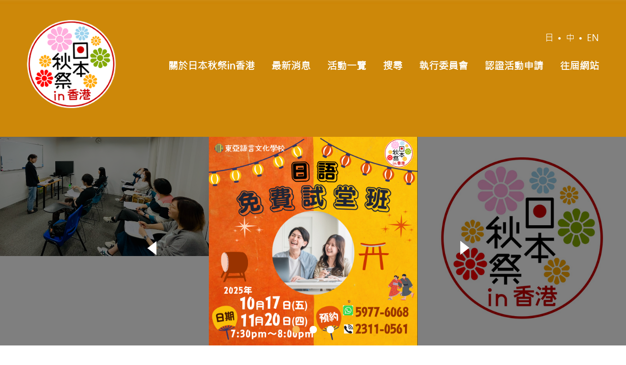

--- FILE ---
content_type: text/html
request_url: https://japanautumnfesinhk.net/activeshow.php?id=41&lang_id=1&lang_id=1
body_size: 4242
content:

















<!DOCTYPE html>
<html lang="en">
<head>
    <meta charset="UTF-8">
     <meta name="keywords" content="日本秋祭,日本秋祭in香港">
    <meta name="description" content="「日本秋祭」是一個以10月至11月前後在香港舉行的慶典，涵蓋各種與日本相關的活動「日本秋祭」之主要目的是為向香港表達感謝的同時，亦為香港各界提供更多認識及欣賞日本魅力的機會。">
    <title>
     2025年日本秋祭in香港    </title>
		
	
	<meta property="og:url"           content="https://japanautumnfesinhk.net/activeshow.php?id=41&lang_id=1&lang_id=1"/>
	<meta property="og:type"          content="website"/>
	<meta property="og:title"         content="日語免費試堂班" />
	<meta property="og:image"         content="/files/image/20251003/20251003170212_74550.jpg" />

	    <meta http-equiv="X-UA-Compatible" content="IE=edge">
    <meta name="viewport" content="width=device-width, initial-scale=1, maximum-scale=1">
    <link rel="icon" href="images/logo.png" type="img/x-ico" />
    <link rel="stylesheet" type="text/css" href="bootstrap/css/bootstrap.min.css">
    <link rel="stylesheet" type="text/css" href="bootstrap/font-awesome/css/font-awesome.min.css" >
    <link rel="stylesheet" type="text/css" href="css/animate.css">
    <link rel="stylesheet" type="text/css" href="css/component.css">
    <link rel="stylesheet" type="text/css" href="css/dateRange.css"/>
    <link rel="stylesheet" type="text/css" href="css/monthPicker.css"/>
    <link rel="stylesheet" type="text/css" href="css/magic-check.css"/>
	<link rel="stylesheet" type="text/css" href="css/swiper.min.css">
	    <link rel="stylesheet" type="text/css" href="css/fonts.css">
		
	
    <link rel="stylesheet" type="text/css" href="css/public.css">
    <link rel="stylesheet" type="text/css" href="css/style.css">
    <!--[if lte IE 9]>
    <script src="bootstrap/js/respond.min.js"></script>
    <script src="bootstrap/js/html5.js"></script>
    <![endif]-->
    <script type="text/javascript" src="bootstrap/js/jquery.min.js"></script>
    <script type="text/javascript" src="bootstrap/js/bootstrap.min.js"></script>
    <script type="text/javascript" src="js/jquery.SuperSlide.2.1.1.js"></script>
    <script type="text/javascript" src="js/modernizr.custom.js"></script>
    <script type="text/javascript" src="js/jquery.dlmenu.js"></script>
    <script type="text/javascript" src="js/dateRange.js"></script>
    <script type="text/javascript" src="js/monthPicker.js"></script>
	      <script type="text/javascript" src="js/laydate.js"></script>
	  
	<script type="text/javascript" src="js/swiper.min.js"></script>
    <script type="text/javascript" src="js/main.js"></script>
    <script type="text/javascript" src="js/wow.min.js"></script>
</head>
<body>
<!--pc导航-->
<div class="topNav hidden-xs">
    <div class="container">
        <div class="row">
            <div class="row">
                <div class="col-lg-12 col-md-12 col-xs-12">
                    <div class="logo pull-left"><a href="/"><img src="images/logo.png"></a></div>
                    <div class="nav pull-right">
                        <div class="navT text-right">
                            <ul>
                                <li><a href="https://japanautumnfesinhk.net/activeshow.php?id=41&lang_id=1&lang_id=1&lang_id=3">日</a><span>•</span></li>
                                <li><a href="https://japanautumnfesinhk.net/activeshow.php?id=41&lang_id=1&lang_id=1&lang_id=1">中</a><span>•</span></li>
                                <li><a href="https://japanautumnfesinhk.net/activeshow.php?id=41&lang_id=1&lang_id=1&lang_id=2">EN</a></li>
                            </ul>
                        </div>
                        <div class="navB">
                            <ul>	
																												<li> <a href="about.php?id=2">關於日本秋祭in香港</a>
							
								  
							</li>
																												<li> <a href="/message">最新消息</a>
							
								  
							</li>
																												<li> <a href="/#announcement">活動一覽</a>
							
								  
							</li>
																												<li> <a href="activelist.php?id=4">搜尋</a>
							
								  
							</li>
																												<li> <a href="committee.php?id=5">執行委員會</a>
							
								  
							</li>
																												<li> <a href="activities.php?id=6">認證活動申請</a>
							
								  
							</li>
																																										<li> <a href="#">往屆網站</a>
							
								 									<dl>
										                                        <dd><a href="https://japanautumnfesinhk.net/2024/" target=_blank>2024</a> </dd>
                                                                                <dd><a href="https://japanautumnfesinhk.net/2023/" target=_blank>2023</a> </dd>
                                         
                                    </dl>
								 
							</li>
							 
                            </ul>
                        </div>
                    </div>
                </div>
            </div>
        </div>
    </div>
</div>
<!--移动导航-->
<header class="header visible-xs">
    <div class="logo text-left"><a href="/"><img src="images/logo.png"></a></div>
    <div class="navT">
        <ul>
         <li><a href="https://japanautumnfesinhk.net/activeshow.php?id=41&lang_id=1&lang_id=1&lang_id=3">日</a><span>•</span></li>
         <li><a href="https://japanautumnfesinhk.net/activeshow.php?id=41&lang_id=1&lang_id=1&lang_id=1">中</a><span>•</span></li>
         <li><a href="https://japanautumnfesinhk.net/activeshow.php?id=41&lang_id=1&lang_id=1&lang_id=2">EN</a></li>
        </ul>
    </div>
    <div id="dl-menu" class="dl-menuwrapper">
        <button id="dl-menu-button">Open Menu</button>
        <ul class="dl-menu">
												
           <li> <a href="about.php?id=2">關於日本秋祭in香港</a>
		    
		   </li>
									
           <li> <a href="/message">最新消息</a>
		    
		   </li>
									
           <li> <a href="/#announcement">活動一覽</a>
		    
		   </li>
									
           <li> <a href="activelist.php?id=4">搜尋</a>
		    
		   </li>
									
           <li> <a href="committee.php?id=5">執行委員會</a>
		    
		   </li>
									
           <li> <a href="activities.php?id=6">認證活動申請</a>
		    
		   </li>
									
           <li> <a href="javascript:alert('網站製作中');">查詢聯絡</a>
		    
		   </li>
									
           <li> <a href="#">往屆網站</a>
		   				 <ul class="dl-submenu">
				                     <li class="dl-back"><a href="#">返回</a></li>
																                    <li><a href="https://japanautumnfesinhk.net/2024/">2024</a></li>
													                    <li><a href="https://japanautumnfesinhk.net/2023/">2023</a></li>
							 
                </ul>
				 
		   </li>
			 
        
        </ul>
    </div>
</header>
<img src="/files/image/20251003/20251003170212_74550.jpg" style="display: none;">

<div class="bannerH visible-xs"></div>
<div class="zBanner zBanner2"><img src="images/pic47.jpg"  alt="" title=""></div>


<div class="Broadcast">
    <div class="picScroll-left">
        <div class="hd">
            <a class="prev" href="javascript:void(0)"><img src="images/pic49.png" /></a>
            <ul></ul>
            <a class="next" href="javascript:void(0)"><img src="images/pic50.png"/></a>
        </div>
        <div class="bd">
            <ul class="picList">

			                <li><div class="pic"><a><img src="/files/upload/20251003/20251003170558_11033.jpg"/></a></div></li>
					                <li><div class="pic"><a><img src="/files/upload/20251003/20251003170558_76705.png"/></a></div></li>
					                <li><div class="pic"><a><img src="/files/upload/20251003/20251003170615_14693.jpg"/></a></div></li>
					 
 
            </ul>
        </div>
    </div>
</div>


<div class="address">
    <div class="container">
        <div class="row">
            <div class="row">
                <div class="col-lg-12 col-md-12 col-xs-12">
                     2025年日本秋祭in香港 > 搜尋 > 日語免費試堂班 
                </div>
            </div>
        </div>
    </div>
</div>

<div class="allBox">
    <div class="detailBox">
        <div class="container">
            <div class="row">
                <div class="row">
                    <div class="col-lg-12 col-md-12 col-xs-12">
						<div class="titT">日語免費試堂班 </div>
						<div class="a2a_kit a2a_kit_size_32 a2a_floating_style a2a_vertical_style" style="z-index: 1;">
							<a class="a2a_button_facebook"></a>
							<a class="a2a_button_email"></a>					
							<a class="a2a_dd" href="https://www.addtoany.com/share"></a>
						</div>
						<script async src="https://static.addtoany.com/menu/page.js"></script>	
  
						<div class="titleT">
							<h3><span>活動編號：</span> 250053</h3>
							<h4><span>分類：</span> 																					講座&教育																												</h3>
                         
                        
                    
                        </div>
				
                        <div class="titleC">
                            <ul>
                                <li><span class="sp1">活動主辦團體名稱:</span><br/><span class="sp2">東亞語言文化學校</span></li>
                                <li><span class="sp1">日期:</span><span class="sp2">17-10-2025、20-11-2025 </span></li>
                                <li><span class="sp1">時間:</span><span class="sp2">19:30 - 20:00</span></li>
								
								  <li><span class="sp1">地點:</span><span class="sp2">
								  												
												九龍 												
												 (九龍彌敦道192-194號協成行九龍中心5樓)
								  
								  </span></li>
                           
                            </ul>
                        </div>
                        <div class="titleC">
                            <div class="spT">
                                       （目的・宗旨）<br />
參與本校的日語試堂活動去學習簡單的自我介紹、問候語和詞彙，齊來體驗說日語的樂趣。<br />
<br />
如果你對日本有興趣或想學習日語，請來我們學校參加免費試聽活動。在活動中，可以學習簡單的自我介紹、問候語和詞彙，齊來體驗說日語的樂趣吧！<br />
如果你參加試堂活動後，報名報讀我們學校的初級1班課程，可免費獲贈《大家的日本語 初級I》和由本校編寫的初級1練習簿教材一套。<br />
<p>
	<br />
</p>
<p>
	<strong><span style="color:#E56600;">須事先報名登記</span></strong> 
</p>
<p>
	向　東亞語言文化學校　　　報名登記
</p>
<p>
	<strong><span style="color:#E56600;">不設入場費或參加費</span></strong> 
</p>
<p>
	<strong><span style="color:#E56600;">活動網站</span></strong> 
</p>
<p>
	<a href="https://www.toa-school.com/202509152/" target="_blank">https://www.toa-school.com/202509152/</a> 
</p>
<p>
	<strong><span style="color:#E56600;">查詢</span></strong> 
</p>
<p>
	担当者：廣瀬<br />
Email：hirose@toa-school.com
</p>
<div>
	<br />
</div>
<p>
	<br />
</p>
<p>
	<br />
</p> 
                                    </div>
                        </div>
						
                
						
                    </div>
                </div>
            </div>
        </div>
    </div>
	
	 <div class="activitySection">
        <div class="container">
            <div class="row">
                <div class="row">
                    <div class="col-lg-12 col-md-12 col-xs-12">
						 <h2>相關活動</h2>
                        <div class="center" style="margin:50px 0 0 0;">

                            <ul>
									                            </ul>
                        </div>
				
                    </div>
                </div>
            </div>
        </div>
    </div>
	
	
	
	
	
</div>

<div class="fixedBox">
    <ul>
        <li><a href="https://www.facebook.com/JAPANinHK/" target="_blank"><img src="images/pic24.png"></a> </li>
        <li><a href="https://instagram.com/japaninhkig" target="_blank"><img src="images/pic25.png"></a> </li>
                <li><a href="https://www.hk.emb-japan.go.jp/itprtop_zh/index.html" target="_blank"><img src="images/pic26.png"></a> </li>
                <li><a class="btn_top"><img src="images/pic27.png"></a> </li>
    </ul>
</div>
<div class="footer">
    <div class="foot">
        <div class="container">
            <div class="row">
                <div class="row">
                    <div class="col-lg-12 col-md-12 col-xs-12">
                        <div class="center">
                            <div class="titT">
                                <ul>
                                                                                                            <li><a href="about.php?id=2">關於日本秋祭in香港</a></li>
                                                                                                                <li><span>|</span><a href="/message">最新消息</a></li>
                                                                                                                <li><span>|</span><a href="/#announcement">活動一覽</a></li>
                                                                                                                <li><span>|</span><a href="activelist.php?id=4">搜尋</a></li>
                                                                                                                <li><span>|</span><a href="committee.php?id=5">執行委員會</a></li>
                                                                                                                <li><span>|</span><a href="activities.php?id=6">認證活動申請</a></li>
                                                                                                                                                    <li><span>|</span><a href="#">往屆網站</a></li>
                                                                          
                                </ul>
                                                             </div>
                            <div class="titB">
                                                            <div class="titBL pull-left"><a>查詢聯絡</a> </div>
                                <div class="titBC pull-left">
                                    <h4 style="width:320px;line-height:30px;font-weight: unset;">日本國駐香港總領事館<br />
香港中環康樂廣場8號交易廣場第一座47樓</h4>
                        
                                </div>
                                <div class="titBR pull-left">
                                    <h4>(852) 2522 - 1184</h4>
                                    <h4>(852) 2868 - 0156</h4>
                                    <h4><a target=_blank href="mailto:autumnfes@hn.mofa.go.jp">autumnfes@hn.mofa.go.jp</a></h4>
                                </div>
                            </div>
                        </div>
                    </div>
                </div>
            </div>
        </div>
    </div>
    <div class="copy text-center">© All rights reserved. The Executive Committee of the "Japan Autumn Festival in Hong Kong"                    <a href="https://hk-bingo.com">Website Design by Bingo(HK)</a>
            </div>
</div></body>
<script type="text/javascript">
    var oNav = $('#LoutiNav');//导航壳
    var aNav = oNav.find('li');//导航
    var aDiv = $('#main .louceng');//楼层
    var oTop = $('#goTop');
    //回到顶部
    $(window).scroll(function(){
        var winH = $(window).height();//可视窗口高度
        var iTop = $(window).scrollTop();//鼠标滚动的距离
        if(iTop>=$('#header').height()){
            oNav.fadeIn();
            oTop.fadeIn();
            //鼠标滑动式改变
            aDiv.each(function(){
                if(winH+iTop - $(this).offset().top>winH/2){
                    aNav.removeClass('active');
                    aNav.eq($(this).index()).addClass('active');
                }
            })
        }else{
            oNav.fadeOut();
            oTop.fadeOut();
        }
    })
    //点击top回到顶部
    oTop.click(function(){
        $('body,html').animate({"scrollTop":0},500)
    })
    //点击回到当前楼层
    // aNav.click(function(){
        // var t = aDiv.eq($(this).index()).offset().top-105;
        // $('body,html').animate({"scrollTop":t},500);
        // $(this).addClass('active').siblings().removeClass('active');
    // });
</script>
<script type="text/javascript">
    $(".Broadcast .picScroll-left").slide({titCell:".hd ul",mainCell:".bd ul",autoPage:true,effect:"leftLoop",autoPlay:true,vis:3,trigger:"click"});
</script>
<script>
    if (!(/msie [6|7|8|9]/i.test(navigator.userAgent))){
        new WOW().init();
    }
</script>
</html>

--- FILE ---
content_type: text/css
request_url: https://japanautumnfesinhk.net/css/monthPicker.css
body_size: 972
content:
.calendar{
	border: 1px solid #e1e1e1;
	background-color: #ffffff;
	border: 1px solid #ccc;
	border: 1px solid rgba(0, 0, 0, 0.2);
	-webkit-border-radius: 2px;
	-moz-border-radius: 2px;
	border-radius: 2px;
	-webkit-box-shadow: 0 1px 2px rgba(0, 0, 0, 0.2);
	-moz-box-shadow:0 1px 2px rgba(0, 0, 0, 0.2);
	box-shadow: 0 1px 2px rgba(0, 0, 0, 0.2);
	-webkit-background-clip: padding-box;
	-moz-background-clip: padding;
	background-clip: padding-box;
	font-size:12px;
	text-align:left;
	position:absolute;
	z-index:100;
}
.i_pre,.i_next,.calendar td.current,.calendar td.first,.calendar td.last,.calendar td.today{
	background:url("../images/calendar_all.png") no-repeat;
	cursor:pointer;
}
.i_pre,.i_next{ width:23px; height:23px;display:inline-block; }
.i_pre{ background-position:0 0;}
.i_pre:hover{ background-position:-46px 0px;}
.i_next{ background-position:-23px 0;}
.i_next:hover{ background-position:-69px 0px;}

.calendar td.current{
	background-position:-164px 2px;
	color:#fff;
}
.calendar td.first{
	color:#6590c1;
	background-position:-128px 2px;
}
.calendar td.last{
	color:#6590c1;
	background-position:-200px 2px;
}
.calendar td.today{
	color:#fff;
	background-position:-92px 2px;
}
.calendar .dis{
	color:#9e9e9e;
}
.calendar table {
	font-size: 12px;
	float:left;
	margin:0 8px;
	_display:inline;
	border-collapse:collapse;
}
.calendar  caption{ text-align:center; height:35px; line-height:35px; font-size:14px;}
.calendar  thead tr {
	border: 1px solid #e1e1e1;
	background:#f7f8fa;
	-webkit-box-shadow: inset 0px 1px 0 rgba(255, 255, 255, 1.0);
	-moz-box-shadow: inset 0px 1px 0 rgba(255, 255, 255, 1.0);
	box-shadow: inset 0px 1px 0 rgba(255, 255, 255, 1.0);
	box-shadow:0px 1px 1px rgba(0,0,0,0.1);
}
.calendar  thead th {
	line-height: 20px;
	padding: 4px 10px;
	color:#444;
	cursor: pointer;
	text-align:left;
	border-top: 1px solid #e1e1e1;
	border-bottom: 1px solid #e1e1e1;
}
.calendar  thead th.sun{border-left: 1px solid #e1e1e1;}
.calendar  thead th.sat{border-right: 1px solid #e1e1e1;}

.calendar table tbody td {
	line-height: 20px;
	padding: 4px 11px;
	text-align:center;
	white-space:nowrap;
}

.calendar_cont{position:relative;}
.calendar_cont .i_pre,.calendar_cont .i_next{position:absolute; top:7px;}
.calendar_cont .i_pre{left:10px;}
.calendar_cont .i_next{right:10px;}
.calendar_footer{
	border-top:1px solid #e5e5e5;
	background:#fafafa;
	padding-top:6px;
	height:34px;
}
.calendar_footer .frm_btn{
	float:right;
	padding-right:10px;
}
.calendar_footer .frm_btn input{
	margin-left:3px;
}
.calendar_footer .frm_msg{
	float:left;
	padding-left:10px;
	vertical-align:middle;
}
.calendar_footer .ipt_text_s{
	padding:4px 4px;
	width:80px;
}
table.calendar-month {
	font-size: 12px;
	float:left;
	margin:0 8px;
	_display:inline;
	border-spacing:7px;
	border-collapse:separate;
	margin-bottom:10px;
}
.calendar-month caption{
	border-bottom:1px solid #E1E1E1;
	*padding-bottom:0px;
}

.calendar-month tbody td {
	line-height: 30px;
	padding: 4px 11px;
	text-align:center;
	white-space:nowrap;
	cursor:pointer;
}
.calendar-month td.hover,.calendar-month td:hover,.calendar-month caption span:hover{
	color:#6590c1;
	border:1px solid #6590c1;
	padding: 3px 10px;
	border-radius:2px;
	cursor:pointer;
}
.calendar .dis:hover{
	color:#9e9e9e;
	border:1px solid #d3d5d6;
	padding: 3px 10px;
}

.calendar-month td.current{
	background:#6590c1;
	color:#fff;
	border-radius:2px;
}

--- FILE ---
content_type: application/javascript
request_url: https://japanautumnfesinhk.net/js/laydate.js
body_size: 5026
content:
/**
 @Name : layDate v1.1 日期控件
 */

;!function(a){var b={path:"",defSkin:"default",format:"YYYY-MM-DD",min:"1900-01-01 00:00:00",max:"2099-12-31 23:59:59",isv:!1},c={},d=document,e="createElement",f="getElementById",g="getElementsByTagName",h=["laydate_box","laydate_void","laydate_click","LayDateSkin","skins/","/laydate.css"];a.laydate=function(b){b=b||{};try{a.event=a.event||laydate.caller.arguments[0]}catch(d){}return a.event&&(b.tagName=1),c.run(b),laydate},laydate.v="1.1",c.getPath=function(){var a=document.scripts,c=a[a.length-1].src;return b.path?b.path:c.substring(0,c.lastIndexOf("/")+1)}(),c.use=function(a,b){var f=d[e]("link");f.type="text/css",f.rel="stylesheet",f.href=c.getPath+a+h[5],b&&(f.id=b),d[g]("head")[0].appendChild(f),f=null},c.trim=function(a){return a=a||"",a.replace(/^\s|\s$/g,"").replace(/\s+/g," ")},c.digit=function(a){return 10>a?"0"+(0|a):a},c.stopmp=function(b){return b=b||a.event,b.stopPropagation?b.stopPropagation():b.cancelBubble=!0,this},c.each=function(a,b){for(var c=0,d=a.length;d>c&&b(c,a[c])!==!1;c++);},c.hasClass=function(a,b){return a=a||{},new RegExp("\\b"+b+"\\b").test(a.className)},c.addClass=function(a,b){return a=a||{},c.hasClass(a,b)||(a.className+=" "+b),a.className=c.trim(a.className),this},c.removeClass=function(a,b){if(a=a||{},c.hasClass(a,b)){var d=new RegExp("\\b"+b+"\\b");a.className=a.className.replace(d,"")}return this},c.removeCssAttr=function(a,b){var c=a.style;c.removeProperty?c.removeProperty(b):c.removeAttribute(b)},c.shde=function(a,b){a.style.display=b?"none":"block"},c.query=function(a){var e,b,h,i,j;return a=c.trim(a).split(" "),b=d[f](a[0].substr(1)),b?a[1]?/^\./.test(a[1])?(i=a[1].substr(1),j=new RegExp("\\b"+i+"\\b"),e=[],h=d.getElementsByClassName?b.getElementsByClassName(i):b[g]("*"),c.each(h,function(a,b){j.test(b.className)&&e.push(b)}),e[0]?e:""):(e=b[g](a[1]),e[0]?b[g](a[1]):""):b:void 0},c.on=function(b,d,e){return b.attachEvent?b.attachEvent("on"+d,function(){e.call(b,a.even)}):b.addEventListener(d,e,!1),c},c.stopMosup=function(a,b){"mouseup"!==a&&c.on(b,"mouseup",function(a){c.stopmp(a)})},c.run=function(a){var d,e,b=c.query;if(a.tagName){if(d=a.elem?b(a.elem):event.target||event.srcElement,!d||d===c.elem)return;c.view(d,a),c.stopMosup(event.type,d),c.reshow()}else{if(d=b(a.elem),!d)return;e=a.event||"click",c.each((0|d.length)>0?d:[d],function(b,d){c.on(d,e,function(b){c.stopmp(b),d!==c.elem&&(c.view(d,a),c.reshow())}),c.stopMosup(e,d)})}},c.scroll=function(a){return a=a?"scrollLeft":"scrollTop",d.body[a]|d.documentElement[a]},c.winarea=function(a){return document.documentElement[a?"clientWidth":"clientHeight"]},c.isleap=function(a){return 0===a%4&&0!==a%100||0===a%400},c.checkVoid=function(a,b,d){var e=[];return a=0|a,b=0|b,d=0|d,a<c.mins[0]?e=["y"]:a>c.maxs[0]?e=["y",1]:a>=c.mins[0]&&a<=c.maxs[0]&&(a==c.mins[0]&&(b<c.mins[1]?e=["m"]:b==c.mins[1]&&d<c.mins[2]&&(e=["d"])),a==c.maxs[0]&&(b>c.maxs[1]?e=["m",1]:b==c.maxs[1]&&d>c.maxs[2]&&(e=["d",1]))),e},c.timeVoid=function(a,b){if(c.ymd[1]+1==c.mins[1]&&c.ymd[2]==c.mins[2]){if(0===b&&a<c.mins[3])return 1;if(1===b&&a<c.mins[4])return 1;if(2===b&&a<c.mins[5])return 1}else if(c.ymd[1]+1==c.maxs[1]&&c.ymd[2]==c.maxs[2]){if(0===b&&a>c.maxs[3])return 1;if(1===b&&a>c.maxs[4])return 1;if(2===b&&a>c.maxs[5])return 1}return a>(b?59:23)?1:void 0},c.check=function(){var a=c.options.format.replace(/YYYY|MM|DD|hh|mm|ss/g,"\\d+\\").replace(/\\$/g,""),b=new RegExp(a),d=c.elem[h.elemv],e=d.match(/\d+/g)||[],f=c.checkVoid(e[0],e[1],e[2]);if(""!==d.replace(/\s/g,"")){if(!b.test(d))return c.elem[h.elemv]="",c.msg("日期不符合格式，请重新选择。"),1;if(f[0])return c.elem[h.elemv]="",c.msg("日期不在有效期内，请重新选择。"),1;f.value=c.elem[h.elemv].match(b).join(),e=f.value.match(/\d+/g),e[1]<1?(e[1]=1,f.auto=1):e[1]>12?(e[1]=12,f.auto=1):e[1].length<2&&(f.auto=1),e[2]<1?(e[2]=1,f.auto=1):e[2]>c.months[(0|e[1])-1]?(e[2]=31,f.auto=1):e[2].length<2&&(f.auto=1),e.length>3&&(c.timeVoid(e[3],0)&&(f.auto=1),c.timeVoid(e[4],1)&&(f.auto=1),c.timeVoid(e[5],2)&&(f.auto=1)),f.auto?c.creation([e[0],0|e[1],0|e[2]],1):f.value!==c.elem[h.elemv]&&(c.elem[h.elemv]=f.value)}},c.months=[31,null,31,30,31,30,31,31,30,31,30,31],c.viewDate=function(a,b,d){var f=(c.query,{}),g=new Date;a<(0|c.mins[0])&&(a=0|c.mins[0]),a>(0|c.maxs[0])&&(a=0|c.maxs[0]),g.setFullYear(a,b,d),f.ymd=[g.getFullYear(),g.getMonth(),g.getDate()],c.months[1]=c.isleap(f.ymd[0])?29:28,g.setFullYear(f.ymd[0],f.ymd[1],1),f.FDay=g.getDay(),f.PDay=c.months[0===b?11:b-1]-f.FDay+1,f.NDay=1,c.each(h.tds,function(a,b){var g,d=f.ymd[0],e=f.ymd[1]+1;b.className="",a<f.FDay?(b.innerHTML=g=a+f.PDay,c.addClass(b,"laydate_nothis"),1===e&&(d-=1),e=1===e?12:e-1):a>=f.FDay&&a<f.FDay+c.months[f.ymd[1]]?(b.innerHTML=g=a-f.FDay+1,a-f.FDay+1===f.ymd[2]&&(c.addClass(b,h[2]),f.thisDay=b)):(b.innerHTML=g=f.NDay++,c.addClass(b,"laydate_nothis"),12===e&&(d+=1),e=12===e?1:e+1),c.checkVoid(d,e,g)[0]&&c.addClass(b,h[1]),c.options.festival&&c.festival(b,e+"."+g),b.setAttribute("y",d),b.setAttribute("m",e),b.setAttribute("d",g),d=e=g=null}),c.valid=!c.hasClass(f.thisDay,h[1]),c.ymd=f.ymd,h.year.value=c.ymd[0]+"年",h.month.value=c.digit(c.ymd[1]+1)+"月",c.each(h.mms,function(a,b){var d=c.checkVoid(c.ymd[0],(0|b.getAttribute("m"))+1);"y"===d[0]||"m"===d[0]?c.addClass(b,h[1]):c.removeClass(b,h[1]),c.removeClass(b,h[2]),d=null}),c.addClass(h.mms[c.ymd[1]],h[2]),f.times=[0|c.inymd[3]||0,0|c.inymd[4]||0,0|c.inymd[5]||0],c.each(new Array(3),function(a){c.hmsin[a].value=c.digit(c.timeVoid(f.times[a],a)?0|c.mins[a+3]:0|f.times[a])}),c[c.valid?"removeClass":"addClass"](h.ok,h[1])},c.festival=function(a,b){var c;switch(b){case"1.1":c="元旦";break;case"3.8":c="妇女";break;case"4.5":c="清明";break;case"5.1":c="劳动";break;case"6.1":c="儿童";break;case"9.10":c="教师";break;case"10.1":c="国庆"}c&&(a.innerHTML=c),c=null},c.viewYears=function(a){var b=c.query,d="";c.each(new Array(14),function(b){d+=7===b?"<li "+(parseInt(h.year.value)===a?'class="'+h[2]+'"':"")+' y="'+a+'">'+a+"年</li>":'<li y="'+(a-7+b)+'">'+(a-7+b)+"年</li>"}),b("#laydate_ys").innerHTML=d,c.each(b("#laydate_ys li"),function(a,b){"y"===c.checkVoid(b.getAttribute("y"))[0]?c.addClass(b,h[1]):c.on(b,"click",function(a){c.stopmp(a).reshow(),c.viewDate(0|this.getAttribute("y"),c.ymd[1],c.ymd[2])})})},c.initDate=function(){var d=(c.query,new Date),e=c.elem[h.elemv].match(/\d+/g)||[];e.length<3&&(e=c.options.start.match(/\d+/g)||[],e.length<3&&(e=[d.getFullYear(),d.getMonth()+1,d.getDate()])),c.inymd=e,c.viewDate(e[0],e[1]-1,e[2])},c.iswrite=function(){var a=c.query,b={time:a("#laydate_hms")};c.shde(b.time,!c.options.istime),c.shde(h.oclear,!("isclear"in c.options?c.options.isclear:1)),c.shde(h.otoday,!("istoday"in c.options?c.options.istoday:1)),c.shde(h.ok,!("issure"in c.options?c.options.issure:1))},c.orien=function(a,b){var d,e=c.elem.getBoundingClientRect();a.style.left=e.left+(b?0:c.scroll(1))+"px",d=e.bottom+a.offsetHeight/1.5<=c.winarea()?e.bottom-1:e.top>a.offsetHeight/1.5?e.top-a.offsetHeight+1:c.winarea()-a.offsetHeight,a.style.top=d+(b?0:c.scroll())+"px"},c.follow=function(a){c.options.fixed?(a.style.position="fixed",c.orien(a,1)):(a.style.position="absolute",c.orien(a))},c.viewtb=function(){var a,b=[],f=["日","一","二","三","四","五","六"],h={},i=d[e]("table"),j=d[e]("thead");return j.appendChild(d[e]("tr")),h.creath=function(a){var b=d[e]("th");b.innerHTML=f[a],j[g]("tr")[0].appendChild(b),b=null},c.each(new Array(6),function(d){b.push([]),a=i.insertRow(0),c.each(new Array(7),function(c){b[d][c]=0,0===d&&h.creath(c),a.insertCell(c)})}),i.insertBefore(j,i.children[0]),i.id=i.className="laydate_table",a=b=null,i.outerHTML.toLowerCase()}(),c.view=function(a,f){var i,g=c.query,j={};f=f||a,c.elem=a,c.options=f,c.options.format||(c.options.format=b.format),c.options.start=c.options.start||"",c.mm=j.mm=[c.options.min||b.min,c.options.max||b.max],c.mins=j.mm[0].match(/\d+/g),c.maxs=j.mm[1].match(/\d+/g),h.elemv=/textarea|input/.test(c.elem.tagName.toLocaleLowerCase())?"value":"innerHTML",c.box?c.shde(c.box):(i=d[e]("div"),i.id=h[0],i.className=h[0],i.style.cssText="position: absolute;",i.setAttribute("name","laydate-v"+laydate.v),i.innerHTML=j.html='<div class="laydate_top"><div class="laydate_ym laydate_y" id="laydate_YY"><a class="laydate_choose laydate_chprev laydate_tab"><cite></cite></a><input id="laydate_y" readonly><label></label><a class="laydate_choose laydate_chnext laydate_tab"><cite></cite></a><div class="laydate_yms"><a class="laydate_tab laydate_chtop"><cite></cite></a><ul id="laydate_ys"></ul><a class="laydate_tab laydate_chdown"><cite></cite></a></div></div><div class="laydate_ym laydate_m" id="laydate_MM"><a class="laydate_choose laydate_chprev laydate_tab"><cite></cite></a><input id="laydate_m" readonly><label></label><a class="laydate_choose laydate_chnext laydate_tab"><cite></cite></a><div class="laydate_yms" id="laydate_ms">'+function(){var a="";return c.each(new Array(12),function(b){a+='<span m="'+b+'">'+c.digit(b+1)+"月</span>"}),a}()+"</div>"+"</div>"+"</div>"+c.viewtb+'<div class="laydate_bottom">'+'<ul id="laydate_hms">'+'<li class="laydate_sj">时间</li>'+"<li><input readonly>:</li>"+"<li><input readonly>:</li>"+"<li><input readonly></li>"+"</ul>"+'<div class="laydate_time" id="laydate_time"></div>'+'<div class="laydate_btn">'+'<a id="laydate_clear">清空</a>'+'<a id="laydate_today">今天</a>'+'<a id="laydate_ok">確認</a>'+"</div>"+(b.isv?'<a href="http://sentsin.com/layui/laydate/" class="laydate_v" target="_blank">laydate-v'+laydate.v+"</a>":"")+"</div>",d.body.appendChild(i),c.box=g("#"+h[0]),c.events(),i=null),c.follow(c.box),f.zIndex?c.box.style.zIndex=f.zIndex:c.removeCssAttr(c.box,"z-index"),c.stopMosup("click",c.box),c.initDate(),c.iswrite(),c.check()},c.reshow=function(){return c.each(c.query("#"+h[0]+" .laydate_show"),function(a,b){c.removeClass(b,"laydate_show")}),this},c.close=function(){c.reshow(),c.shde(c.query("#"+h[0]),1),c.elem=null},c.parse=function(a,d,e){return a=a.concat(d),e=e||(c.options?c.options.format:b.format),e.replace(/YYYY|MM|DD|hh|mm|ss/g,function(){return a.index=0|++a.index,c.digit(a[a.index])})},c.creation=function(a,b){var e=(c.query,c.hmsin),f=c.parse(a,[e[0].value,e[1].value,e[2].value]);c.elem[h.elemv]=f,b||(c.close(),"function"==typeof c.options.choose&&c.options.choose(f))},c.events=function(){var b=c.query,e={box:"#"+h[0]};c.addClass(d.body,"laydate_body"),h.tds=b("#laydate_table td"),h.mms=b("#laydate_ms span"),h.year=b("#laydate_y"),h.month=b("#laydate_m"),c.each(b(e.box+" .laydate_ym"),function(a,b){c.on(b,"click",function(b){c.stopmp(b).reshow(),c.addClass(this[g]("div")[0],"laydate_show"),a||(e.YY=parseInt(h.year.value),c.viewYears(e.YY))})}),c.on(b(e.box),"click",function(){c.reshow()}),e.tabYear=function(a){0===a?c.ymd[0]--:1===a?c.ymd[0]++:2===a?e.YY-=14:e.YY+=14,2>a?(c.viewDate(c.ymd[0],c.ymd[1],c.ymd[2]),c.reshow()):c.viewYears(e.YY)},c.each(b("#laydate_YY .laydate_tab"),function(a,b){c.on(b,"click",function(b){c.stopmp(b),e.tabYear(a)})}),e.tabMonth=function(a){a?(c.ymd[1]++,12===c.ymd[1]&&(c.ymd[0]++,c.ymd[1]=0)):(c.ymd[1]--,-1===c.ymd[1]&&(c.ymd[0]--,c.ymd[1]=11)),c.viewDate(c.ymd[0],c.ymd[1],c.ymd[2])},c.each(b("#laydate_MM .laydate_tab"),function(a,b){c.on(b,"click",function(b){c.stopmp(b).reshow(),e.tabMonth(a)})}),c.each(b("#laydate_ms span"),function(a,b){c.on(b,"click",function(a){c.stopmp(a).reshow(),c.hasClass(this,h[1])||c.viewDate(c.ymd[0],0|this.getAttribute("m"),c.ymd[2])})}),c.each(b("#laydate_table td"),function(a,b){c.on(b,"click",function(a){c.hasClass(this,h[1])||(c.stopmp(a),c.creation([0|this.getAttribute("y"),0|this.getAttribute("m"),0|this.getAttribute("d")]))})}),h.oclear=b("#laydate_clear"),c.on(h.oclear,"click",function(){c.elem[h.elemv]="",c.close()}),h.otoday=b("#laydate_today"),c.on(h.otoday,"click",function(){c.elem[h.elemv]=laydate.now(0,c.options.format),c.close()}),h.ok=b("#laydate_ok"),c.on(h.ok,"click",function(){c.valid&&c.creation([c.ymd[0],c.ymd[1]+1,c.ymd[2]])}),e.times=b("#laydate_time"),c.hmsin=e.hmsin=b("#laydate_hms input"),e.hmss=["小时","分钟","秒数"],e.hmsarr=[],c.msg=function(a,d){var f='<div class="laydte_hsmtex">'+(d||"提示")+"<span>×</span></div>";"string"==typeof a?(f+="<p>"+a+"</p>",c.shde(b("#"+h[0])),c.removeClass(e.times,"laydate_time1").addClass(e.times,"laydate_msg")):(e.hmsarr[a]?f=e.hmsarr[a]:(f+='<div id="laydate_hmsno" class="laydate_hmsno">',c.each(new Array(0===a?24:60),function(a){f+="<span>"+a+"</span>"}),f+="</div>",e.hmsarr[a]=f),c.removeClass(e.times,"laydate_msg"),c[0===a?"removeClass":"addClass"](e.times,"laydate_time1")),c.addClass(e.times,"laydate_show"),e.times.innerHTML=f},e.hmson=function(a,d){var e=b("#laydate_hmsno span"),f=c.valid?null:1;c.each(e,function(b,e){f?c.addClass(e,h[1]):c.timeVoid(b,d)?c.addClass(e,h[1]):c.on(e,"click",function(){c.hasClass(this,h[1])||(a.value=c.digit(0|this.innerHTML))})}),c.addClass(e[0|a.value],"laydate_click")},c.each(e.hmsin,function(a,b){c.on(b,"click",function(b){c.stopmp(b).reshow(),c.msg(a,e.hmss[a]),e.hmson(this,a)})}),c.on(d,"mouseup",function(){var a=b("#"+h[0]);a&&"none"!==a.style.display&&(c.check()||c.close())}).on(d,"keydown",function(b){b=b||a.event;var d=b.keyCode;13===d&&c.creation([c.ymd[0],c.ymd[1]+1,c.ymd[2]])})},c.init=function(){c.use("need"),c.use(h[4]+b.defSkin,h[3]),c.skinLink=c.query("#"+h[3])}(),laydate.reset=function(){c.box&&c.elem&&c.follow(c.box)},laydate.now=function(a,b){var d=new Date(0|a?function(a){return 864e5>a?+new Date+864e5*a:a}(parseInt(a)):+new Date);return c.parse([d.getFullYear(),d.getMonth()+1,d.getDate()],[d.getHours(),d.getMinutes(),d.getSeconds()],b)},laydate.skin=function(a){c.skinLink.href=c.getPath+h[4]+a+h[5]}}(window);

--- FILE ---
content_type: application/javascript
request_url: https://japanautumnfesinhk.net/js/dateRange.js
body_size: 14681
content:
/**
 *=======================================================================
 *日期选择器js组件。
 *@author ：johnnyzheng(johnnyzheng@tencent.com) 郑灿双
 *@version ： 2012-07-11
 *@modification list：2012-08-16  规范样式名称
 *                    2013-01-04  增加主题设置接口
 *                    2013-01-31  增加自定义灰掉周末 周几的选项，增加自动初始化自动提交的功能
 *                    2013-03-15  支持一个页面多个日期选择器，快捷日期选择
 *                    2013-03-26  增加确认、取消按钮的隐藏，而直接自动提交
 * 					  2013-08-01  扩展接口，增加最近90天，增加自定义可选时间
 * 					  2013-08-12  日期选择器框体宽度超出视窗大小的时候制动鼓靠右对齐
 *					  2014-02-25  增加业务接口：获取当前日期对象的的选中日期
 *					  2014-10-13  扩展参数，支持日期下拉选择自定义年和月份，配合theme:ta来使用。
 *=======================================================================
 */
/**
 * @description 整个日期选择器对象的构造函数入口，支持丰富的接口参数传递，大多数提供默认配置，可传入覆盖
 * @param {String} inputId 日期选择器ID
 * @param {object} options 配置数组
 */
function pickerDateRange(inputId, options) {
    /**
     * 默认配置参数数据，每个参数涵义在后解释
     */
    var defaults = {
        aToday : 'aToday', //今天
        aYesterday : 'aYesterday', //昨天
        aRecent7Days : 'aRecent7Days', //最近7天
        aRecent14Days : 'aRecent14Days',//最近14天
        aRecent30Days : 'aRecent30Days', //最近30天
        aRecent90Days : 'aRecent90Days', //最近90天
        startDate : '', // 开始日期
        endDate : '', // 结束日期
        startCompareDate : '', // 对比开始日期
        endCompareDate : '', // 对比结束日期
        minValidDate : '315507600', //最小可用时间，控制日期选择器的可选力度
        maxValidDate : '', // 最大可用时间，与stopToday 配置互斥
        success : function(obj) {return true;}, //回调函数，选择日期之后执行何种操作
        startDateId : 'startDate', // 开始日期输入框ID
        startCompareDateId : 'startCompareDate', // 对比开始日期输入框ID
        endDateId : 'endDate', // 结束日期输入框ID
        endCompareDateId : 'endCompareDate', // 对比结束日期输入框ID
        target : '', // 日期选择框的目标，一般为 <form> 的ID值
        needCompare : false, // 是否需要进行日期对比
        suffix : '', //相应控件的后缀
        inputTrigger : 'input_trigger',
        compareTrigger : 'compare_trigger',
        compareCheckboxId : 'needCompare', // 比较选择框
        calendars : 2, // 展示的月份数，最大是2
        dayRangeMax : 0, // 日期最大范围(以天计算)
        monthRangeMax : 12, // 日期最大范围(以月计算)
        dateTable : 'dateRangeDateTable', // 日期表格的CSS类
        selectCss : 'dateRangeSelected', // 时间选择的样式
        compareCss : 'dateRangeCompare', // 比较时间选择的样式
        coincideCss : 'dateRangeCoincide', // 重合部分的样式
        firstCss : 'first', //起始样式
        lastCss : 'last', //结束样式
        clickCss : 'today', //点击样式
        disableGray : 'dateRangeGray', // 非当前月的日期样式
        isToday : 'dateRangeToday', // 今天日期的样式
        joinLineId : 'joinLine',
        isSingleDay : false,
        defaultText : ' 至 ',
        singleCompare : false,
        stopToday : true,
        isTodayValid : false,
        weekendDis : false, //灰掉周末不可选。
        disCertainDay : [], //不可用的周日期设置数组，如：[1,3]是要周一， 周三 两天不可选，每个周的周一，周三都不可选择。
        disCertainDate : [],//不可用的日期设置数组，如:[1,3]是要1号，3号 两天不可选，特别的，[true,1,3]则反之，只有1，3可选，其余不可选。
        shortOpr : false, //结合单天日期选择的短操作，不需要确定和取消的操作按钮。
        noCalendar : false, //日期输入框是否展示
        theme : 'gri', //日期选择器的主题，目前支持 'gri' / 'ta'
        magicSelect : false, //用户自定义选择年、月，与{theme:ta}配合使用。
        autoCommit : false, //加载后立马自动提交
        autoSubmit : false, //没有确定，取消按钮，直接提交
        replaceBtn : 'btn_compare'
    };
    //将对象赋给__method变量
    var __method = this;

    this.inputId = inputId;
    this.inputCompareId = inputId + 'Compare';
    this.compareInputDiv = 'div_compare_'+inputId;
    // 配置参数
    this.mOpts = $.extend({}, defaults, options);
    //默认日历参数最大是3
    this.mOpts.calendars = Math.min(this.mOpts.calendars, 3);
    //根据不同主题需要初始化的变量
    this.mOpts.compareCss = this.mOpts.theme == 'ta' ? this.mOpts.selectCss :this.mOpts.compareCss
    //昨天,今天,最近7天,最近14天,最近30天	
    this.periodObj = {};
    this.periodObj[__method.mOpts.aToday] = 0;
    this.periodObj[__method.mOpts.aYesterday] = 1;
    this.periodObj[__method.mOpts.aRecent7Days] = 6;
    this.periodObj[__method.mOpts.aRecent14Days] = 13;
    this.periodObj[__method.mOpts.aRecent30Days] = 29;
    this.periodObj[__method.mOpts.aRecent90Days] = 89;
    // 记录初始默认时间
    this.startDefDate = '';
    // 随机ID后缀
    var suffix = '' == this.mOpts.suffix ? (new Date()).getTime() : this.mOpts.suffix;
    // 日期选择框DIV的ID
    this.calendarId = 'calendar_' + suffix;
    // 日期列表DIV的ID
    this.dateListId = 'dateRangePicker_' + suffix;
    // 日期比较层
    this.dateRangeCompareDiv = 'dateRangeCompareDiv_' + suffix;
    //日期选择层
    this.dateRangeDiv = 'dateRangeDiv_' + suffix;
    // 日期对比选择控制的checkbox
    this.compareCheckBoxDiv = 'dateRangeCompareCheckBoxDiv_' + suffix;
    // 时间选择的确认按钮
    this.submitBtn = 'submit_' + suffix;
    // 日期选择框关闭按钮
    this.closeBtn = 'closeBtn_' + suffix;
    // 上一个月的按钮
    this.preMonth = 'dateRangePreMonth_' + suffix;
    // 下一个月的按钮
    this.nextMonth = 'dateRangeNextMonth_' + suffix;
    // 表单中开始、结束、开始对比、结束对比时间
    this.startDateId = this.mOpts.startDateId + '_' + suffix;
    this.endDateId = this.mOpts.endDateId + '_' + suffix;
    this.compareCheckboxId = this.mOpts.compareCheckboxId + '_' + suffix;
    this.startCompareDateId = this.mOpts.startCompareDateId + '_' + suffix;
    this.endCompareDateId = this.mOpts.endCompareDateId + '_' + suffix;
    // 初始化日期选择器面板的HTML代码串
    var wrapper = {
        gri :[
            '<div id="' + this.calendarId + '" class="gri_dateRangeCalendar">',
            '<table class="gri_dateRangePicker"><tr id="' + this.dateListId + '"></tr></table>',
            '<div class="gri_dateRangeOptions" '+ (this.mOpts.autoSubmit ? ' style="display:none" ' : '') +'>',
            '<div class="gri_dateRangeInput" id="' + this.dateRangeDiv + '" >',
            '<input type="text" class="gri_dateRangeInput" name="' + this.startDateId + '" id="' + this.startDateId + '" value="' + this.mOpts.startDate + '" readonly />',
            '<span id="' + this.mOpts.joinLineId + '"> - </span>',
            '<input type="text" class="gri_dateRangeInput" name="' + this.endDateId + '" id="' + this.endDateId + '" value="' + this.mOpts.endDate + '" readonly /><br />',
            '</div>',
            '<div class="gri_dateRangeInput" id="' + this.dateRangeCompareDiv + '">',
            '<input type="text" class="gri_dateRangeInput" name="' + this.startCompareDateId + '" id="' + this.startCompareDateId + '" value="' + this.mOpts.startCompareDate + '" readonly />',
            '<span class="' + this.mOpts.joinLineId + '"> - </span>',
            '<input type="text" class="gri_dateRangeInput" name="' + this.endCompareDateId + '" id="' + this.endCompareDateId + '" value="' + this.mOpts.endCompareDate + '" readonly />',
            '</div>',
            '<div>',
            '<input type="button" name="' + this.submitBtn + '" id="' + this.submitBtn + '" value="确定" />',
            '&nbsp;<a id="' + this.closeBtn + '" href="javascript:;">关闭</a>',
            '</div>',
            '</div>',
            '</div>'
        ],
        ta:[
            '<div id="' + this.calendarId + '" class="ta_calendar ta_calendar2 cf">',
            '<div class="ta_calendar_cont cf" id="'+ this.dateListId +'">',
            //'<table class="dateRangePicker"><tr id="' + this.dateListId + '"></tr></table>',
            '</div>',
            '<div class="ta_calendar_footer cf" '+ (this.mOpts.autoSubmit ? ' style="display:none" ' : '') +'>',
            '<div class="frm_msg">',
            '<div id="' + this.dateRangeDiv + '">',
            '<input type="text" class="ta_ipt_text_s" name="' + this.startDateId + '" id="' + this.startDateId + '" value="' + this.mOpts.startDate + '" readonly />',
            '<span class="' + this.mOpts.joinLineId + '"> - </span>',
            '<input type="text" class="ta_ipt_text_s" name="' + this.endDateId + '" id="' + this.endDateId + '" value="' + this.mOpts.endDate + '" readonly /><br />',
            '</div>',
            '<div id="' + this.dateRangeCompareDiv + '">',
            '<input type="text" class="ta_ipt_text_s" name="' + this.startCompareDateId + '" id="' + this.startCompareDateId + '" value="' + this.mOpts.startCompareDate + '" readonly />',
            '<span class="' + this.mOpts.joinLineId + '"> - </span>',
            '<input type="text" class="ta_ipt_text_s" name="' + this.endCompareDateId + '" id="' + this.endCompareDateId + '" value="' + this.mOpts.endCompareDate + '" readonly />',
            '</div>',
            '</div>',
            '<div class="frm_btn">',
            '<input class="ta_btn ta_btn_primary" type="button" name="' + this.submitBtn + '" id="' + this.submitBtn + '" value="确定" />',
            '<input class="ta_btn" type="button" id="' + this.closeBtn + '" value="取消"/>',
            '</div>',
            '</div>',
            '</div>'
        ]
    };


    //对比日期框体的html串
    var checkBoxWrapper = {
        gri:[
            '<label class="gri_contrast" for ="' + this.compareCheckboxId + '">',
            '<input type="checkbox" class="gri_pc" name="' + this.compareCheckboxId + '" id="' + this.compareCheckboxId + '" value="1"/>对比',
            '</label>',
            '<input type="text" name="'+this.inputCompareId+'" id="'+this.inputCompareId+'" value="" class="gri_date"/>'
        ],
        ta:[
            '<label class="contrast" for ="' + this.compareCheckboxId + '">',
            '<input type="checkbox" class="pc" name="' + this.compareCheckboxId + '" id="' + this.compareCheckboxId + '" value="1"/>对比',
            '</label>',
            '<div class="ta_date" id="'+this.compareInputDiv+'">',
            '	<span name="dateCompare" id="'+this.inputCompareId+'" class="date_title"></span>',
            '	<a class="opt_sel" id="'+ this.mOpts.compareTrigger +'" href="#">',
            '		<i class="i_orderd"></i>',
            '	</a>',
            '</div>'
        ]
    };
    //把checkbox放到页面的相应位置,放置到inputid后面 added by johnnyzheng

    if(this.mOpts.theme == 'ta'){
        $(checkBoxWrapper[this.mOpts.theme].join('')).insertAfter($('#div_' + this.inputId));
    }else{
        $(checkBoxWrapper[this.mOpts.theme].join('')).insertAfter($('#' + this.inputId));
    }
    //根据传入参数决定是否展示日期输入框
    if(this.mOpts.noCalendar){
        $('#' + this.inputId).css('display', 'none');
        $('#' + this.compareCheckboxId).parent().css('display','none');
    }
    // 把时间选择框放到页面中
    $(0 < $('#appendParent').length ? '#appendParent' : document.body).append(wrapper[this.mOpts.theme].join(''));
    $('#' + this.calendarId).css('z-index', 9999);
    // 初始化目标地址的元素
    if(1 > $('#' + this.mOpts.startDateId).length) {
        $(''!=this.mOpts.target?'#'+this.mOpts.target:'body').append('<input type="hidden" id="' + this.mOpts.startDateId + '" name="' + this.mOpts.startDateId + '" value="' + this.mOpts.startDate + '" />');
    } else {
        $('#' + this.mOpts.startDateId).val(this.mOpts.startDate);
    }
    if(1 > $('#' + this.mOpts.endDateId).length) {
        $(''!=this.mOpts.target?'#'+this.mOpts.target:'body').append('<input type="hidden" id="' + this.mOpts.endDateId + '" name="' + this.mOpts.endDateId + '" value="' + this.mOpts.endDate + '" />');
    } else {
        $('#' + this.mOpts.endDateId).val(this.mOpts.endDate);
    }
    if(1 > $('#' + this.mOpts.compareCheckboxId).length) {
        $(''!=this.mOpts.target?'#'+this.mOpts.target:'body').append('<input type="checkbox" id="' + this.mOpts.compareCheckboxId + '" name="' + this.mOpts.compareCheckboxId + '" value="0" style="display:none;" />');
    }
    // 如果不需要比较日期，则需要隐藏比较部分的内容
    if(false == this.mOpts.needCompare) {
        $('#' + this.compareInputDiv).css('display', 'none');
        $('#' + this.compareCheckBoxDiv).css('display', 'none');
        $('#' + this.dateRangeCompareDiv).css('display', 'none');
        $('#' + this.compareCheckboxId).attr('disabled', true);
        $('#' + this.startCompareDateId).attr('disabled', true);
        $('#' + this.endCompareDateId).attr('disabled', true);
        //隐藏对比的checkbox
        $('#' + this.compareCheckboxId).parent().css('display','none');
        $('#'+ this.mOpts.replaceBtn).length > 0 && $('#'+ this.mOpts.replaceBtn).hide();
    } else {
        if(1 > $('#' + this.mOpts.startCompareDateId).length) {
            $(''!=this.mOpts.target?'#'+this.mOpts.target:'body').append('<input type="hidden" id="' + this.mOpts.startCompareDateId + '" name="' + this.mOpts.startCompareDateId + '" value="' + this.mOpts.startCompareDate + '" />');
        } else {
            $('#' + this.mOpts.startCompareDateId).val(this.mOpts.startCompareDate);
        }
        if(1 > $('#' + this.mOpts.endCompareDateId).length) {
            $(''!=this.mOpts.target?'#'+this.mOpts.target:'body').append('<input type="hidden" id="' + this.mOpts.endCompareDateId + '" name="' + this.mOpts.endCompareDateId + '" value="' + this.mOpts.endCompareDate + '" />');
        } else {
            $('#' + this.mOpts.endCompareDateId).val(this.mOpts.endCompareDate);
        }
        if('' == this.mOpts.startCompareDate || '' == this.mOpts.endCompareDate) {
            $('#' + this.compareCheckboxId).attr('checked', false);
            $('#' + this.mOpts.compareCheckboxId).attr('checked', false);
        } else {
            $('#' + this.compareCheckboxId).attr('checked', true);
            $('#' + this.mOpts.compareCheckboxId).attr('checked', true);
        }

    }
    // 输入框焦点定在第一个输入框
    this.dateInput = this.startDateId;
    // 为新的输入框加背景色
    this.changeInput(this.dateInput);

    // 开始时间 input 的 click 事件
    $('#' + this.startDateId).bind('click', function() {
        // 如果用户在选择基准结束时间时，换到对比时间了，则
        if(__method.endCompareDateId == __method.dateInput) {
            $('#' + __method.startCompareDateId).val(__method.startDefDate);
        }
        __method.startDefDate = '';
        __method.removeCSS(1);
        //__method.addCSS(1);
        __method.changeInput(__method.startDateId);
        return false;
    });
    $('#' + this.calendarId).bind('click', function(event) {
        //event.preventDefault();
        // 防止冒泡
        event.stopPropagation();
    });
    // 开始比较时间 input 的 click 事件
    $('#' + this.startCompareDateId).bind('click', function() {
        // 如果用户在选择基准结束时间时，换到对比时间了，则
        if(__method.endDateId == __method.dateInput) {
            $('#' + __method.startDateId).val(__method.startDefDate);
        }
        __method.startDefDate = '';
        __method.removeCSS(0);
        //__method.addCSS(0);
        __method.changeInput(__method.startCompareDateId);
        return false;
    });
    /**
     * 设置回调句柄，点击成功后，返回一个时间对象，包含开始结束时间
     * 和对比开始结束时间
     */
    $('#' + this.submitBtn).bind('click', function() {
        __method.close(1);
        __method.mOpts.success({'startDate': $('#' + __method.mOpts.startDateId).val(),
            'endDate': $('#' + __method.mOpts.endDateId).val(),
            'needCompare' : $('#' + __method.mOpts.compareCheckboxId).val(),
            'startCompareDate':$('#' + __method.mOpts.startCompareDateId).val(),
            'endCompareDate':$('#' + __method.mOpts.endCompareDateId).val()
        });
        return false;
    });
    // 日期选择关闭按钮的 click 事件
    $('#' + this.closeBtn).bind('click', function() {
        __method.close();
        return false;
    });
    // 为输入框添加click事件
    $('#' + this.inputId).bind('click', function() {
        __method.init();
        __method.show(false, __method);
        return false;
    });
    $('#' + this.mOpts.inputTrigger).bind('click', function() {
        __method.init();
        __method.show(false, __method);
        return false;
    });
    $('#' + this.mOpts.compareTrigger).bind('click', function() {
        __method.init(true);
        __method.show(true, __method);
        return false;
    });
    // 为输入框添加click事件
    $('#' + this.inputCompareId).bind('click', function() {
        __method.init(true);
        __method.show(true, __method);
        return false;
    });

    //判断是否是实时数据,如果是将时间默认填充进去 added by johnnyzheng 12-06
    if(this.mOpts.singleCompare){
        if(this.mOpts.theme === 'ta'){
            $('#' + __method.startDateId).val(__method.mOpts.startDate);
            $('#' + __method.endDateId).val(__method.mOpts.startDate);
            $('#' + __method.startCompareDateId).val(__method.mOpts.startCompareDate);
            $('#' + __method.endCompareDateId).val(__method.mOpts.startCompareDate);
        }
        else{
            $('#' + __method.startDateId).val(__method.mOpts.startDate);
            $('#' + __method.endDateId).val(__method.mOpts.startDate);
            $('#' + __method.startCompareDateId).val(__method.mOpts.startCompareDate);
            $('#' + __method.endCompareDateId).val(__method.mOpts.startCompareDate);
            $('#' + this.compareCheckboxId).attr('checked',true);
            $('#' + this.mOpts.compareCheckboxId).attr('checked',true);
        }


    }
    // 时间对比
    $('#' + this.dateRangeCompareDiv).css('display', $('#' + this.compareCheckboxId).attr('checked') ? '' : 'none');
    $('#' + this.compareInputDiv).css('display', $('#' + this.compareCheckboxId).attr('checked') ? '' : 'none');
    $('#' + this.compareCheckboxId).bind('click', function() {
        $('#' + __method.inputCompareId).css('display', this.checked ? '' : 'none');
        // 隐藏对比时间选择
        $('#' + __method.dateRangeCompareDiv).css('display', this.checked ? '' : 'none');
        $('#' + __method.compareInputDiv).css('display', this.checked ? '' : 'none');
        // 把两个对比时间框置为不可用
        $('#' + __method.startCompareDateId).css('disabled', this.checked ? false : true);
        $('#' + __method.endCompareDateId).css('disabled', this.checked ? false : true);
        // 修改表单的 checkbox 状态
        $('#' + __method.mOpts.compareCheckboxId).attr('checked', $('#' + __method.compareCheckboxId).attr('checked'));
        // 修改表单的值
        $('#' + __method.mOpts.compareCheckboxId).val($('#' + __method.compareCheckboxId).attr('checked')?1:0);
        // 初始化选框背景
        if($('#' + __method.compareCheckboxId).attr('checked')) {
            sDate = __method.str2date($('#' + __method.startDateId).val());
            sTime = sDate.getTime();
            eDate = __method.str2date($('#' + __method.endDateId).val());
            eTime = eDate.getTime();
            scDate = $('#' + __method.startCompareDateId).val();
            ecDate = $('#' + __method.endCompareDateId).val();
            if('' == scDate || '' == ecDate) {
                ecDate = __method.str2date(__method.date2ymd(sDate).join('-'));
                ecDate.setDate(ecDate.getDate() - 1);
                scDate = __method.str2date(__method.date2ymd(sDate).join('-'));
                scDate.setDate(scDate.getDate() - ((eTime - sTime) / 86400000) - 1);
                //这里要和STATS_START_TIME的时间进行对比，如果默认填充的对比时间在这个时间之前 added by johnnyzheng
                if(ecDate.getTime() < __method.mOpts.minValidDate * 1000){
                    scDate = sDate;
                    ecDate = eDate;
                }
                if(ecDate.getTime() >= __method.mOpts.minValidDate * 1000 && scDate.getTime() < __method.mOpts.minValidDate * 1000){
                    scDate.setTime(__method.mOpts.minValidDate * 1000)
                    scDate = __method.str2date(__method.date2ymd(scDate).join('-'));
                    ecDate.setDate(scDate.getDate() + ((eTime - sTime) / 86400000) - 1);
                }
                $('#' + __method.startCompareDateId).val(__method.formatDate(__method.date2ymd(scDate).join('-')));
                $('#' + __method.endCompareDateId).val(__method.formatDate(__method.date2ymd(ecDate).join('-')));
            }
            __method.addCSS(1);
            // 输入框焦点切换到比较开始时间
            __method.changeInput(__method.startCompareDateId);

        } else {
            __method.removeCSS(1);
            // 输入框焦点切换到开始时间
            __method.changeInput(__method.startDateId);
        }
        //用户点击默认自动提交 added by johnnyzheng 12-08
        __method.close(1);
        __method.mOpts.success({'startDate': $('#' + __method.mOpts.startDateId).val(),
            'endDate': $('#' + __method.mOpts.endDateId).val(),
            'needCompare' : $('#' + __method.mOpts.compareCheckboxId).val(),
            'startCompareDate':$('#' + __method.mOpts.startCompareDateId).val(),
            'endCompareDate':$('#' + __method.mOpts.endCompareDateId).val()
        });
    });

    // 初始化开始
    this.init();
    // 关闭日期选择框，并把结果反显到输入框
    this.close(1);
    if(this.mOpts.replaceBtn && $('#'+this.mOpts.replaceBtn).length > 0){
        $('#'+ __method.compareCheckboxId).hide();
        $('.contrast').hide();
        $('#'+this.mOpts.replaceBtn).bind('click', function(){
            var self = this;
            $('#'+ __method.compareCheckboxId).attr('checked')
                ? $('#'+ __method.compareCheckboxId).removeAttr('checked')
                : $('#'+ __method.compareCheckboxId).attr('checked', 'checked');
            $('#'+ __method.compareCheckboxId).click();
            $('#'+ __method.compareCheckboxId).attr('checked')
                ? function(){
                    $('#'+ __method.compareCheckboxId).removeAttr('checked');
                    $('.contrast').hide();
                    $(self).text('按时间对比');
                }()
                : function(){
                    $('#'+ __method.compareCheckboxId).attr('checked', 'checked');
                    $('.contrast').show();
                    $(self).text('取消对比');
                }();
        });
    }

    if(this.mOpts.autoCommit){
        this.mOpts.success({'startDate': $('#' + __method.mOpts.startDateId).val(),
            'endDate': $('#' + __method.mOpts.endDateId).val(),
            'needCompare' : $('#' + __method.mOpts.compareCheckboxId).val(),
            'startCompareDate':$('#' + __method.mOpts.startCompareDateId).val(),
            'endCompareDate':$('#' + __method.mOpts.endCompareDateId).val()
        });
    }
    //让用户点击页面即可关闭弹窗
    $(document).bind('click', function () {
        __method.close();
    });
};

/**
 * @description 日期选择器的初始化方法，对象原型扩展
 * @param {Boolean} isCompare 标识当前初始化选择面板是否是对比日期
 */
pickerDateRange.prototype.init = function(isCompare) {
    var __method = this;
    var minDate, maxDate;
    var isNeedCompare = typeof(isCompare) != 'undefined'? isCompare && $("#" + __method.compareCheckboxId).attr('checked') : $("#" + __method.compareCheckboxId).attr('checked');
    // 清空日期列表的内容
    $("#" + this.dateListId).empty();

    // 如果开始日期为空，则取当天的日期为开始日期
    var endDate = '' == this.mOpts.endDate ? (new Date()) : this.str2date(this.mOpts.endDate);
    // 日历结束时间
    this.calendar_endDate = new Date(endDate.getFullYear(), endDate.getMonth() + 1, 0);

    //如果是magicSelect 自定义年和月份，则自定义填充日期
    if(this.mOpts.magicSelect && this.mOpts.theme == 'ta'){
        var i = 0;
        do{
            var td = null;
            if(i==0){
                td = this.fillDate(this.str2date($('#'+this.endDateId).val()).getFullYear(), this.str2date($('#'+this.endDateId).val()).getMonth(), i);
                $("#" + this.dateListId).append(td);
            }
            else{
                td = this.fillDate(this.str2date($('#'+this.startDateId).val()).getFullYear(), this.str2date($('#'+this.startDateId).val()).getMonth(), i);
                var firstTd = (this.mOpts.theme == 'ta' ? $("#" + this.dateListId).find('table').get(0) : $("#" + this.dateListId).find('td').get(0));
                $(firstTd).before(td);
            }
            i++;
        }while(i<2);
        // 日历开始时间
        this.calendar_startDate = new Date(this.str2date($('#'+this.startDateId).val()).getFullYear(), this.str2date($('#'+this.startDateId).val()).getMonth(), 1);

    }else{
        // 计算并显示以 endDate 为结尾的最近几个月的日期列表
        for(var i = 0; i < this.mOpts.calendars; i ++) {
            var td = null;
            if(this.mOpts.theme == 'ta'){
                td = this.fillDate(endDate.getFullYear(), endDate.getMonth(), i);
            }
            else{
                td = document.createElement('td');
                $(td).append(this.fillDate(endDate.getFullYear(), endDate.getMonth(), i));
                $(td).css('vertical-align', 'top');
            }
            if(0 == i) {
                $("#" + this.dateListId).append(td);
            } else {
                var firstTd = (this.mOpts.theme == 'ta' ? $("#" + this.dateListId).find('table').get(0) : $("#" + this.dateListId).find('td').get(0));
                $(firstTd).before(td);
            }
            endDate.setMonth(endDate.getMonth() - 1, 1);
        }
        // 日历开始时间
        this.calendar_startDate = new Date(endDate.getFullYear(), endDate.getMonth() + 1, 1);
    }

    // 上一个月
    $('#' + this.preMonth).bind('click', function() {
        __method.calendar_endDate.setMonth(__method.calendar_endDate.getMonth() - 1, 1);
        __method.mOpts.endDate = __method.date2ymd(__method.calendar_endDate).join('-');
        __method.init(isCompare);
        $(function(){
            initData();
        });
        function initData(){
            var arrId = [];
            var arrIdList = [];
            $('td').each(function(i){
                arrId[i] = this.id;
                arrIdList[i] = this.id.substr(23);
            });
            $.ajax({
                url: '/jieri.php',
                type: 'GET',
                dataType: 'json',
                success:function(res){
                    var listDom=document.getElementById("dataList");
                    var listData = res.listData;
                    var listEq = [];
                    for (var i = 0; i < arrIdList.length; i++) {
                        var idPD = arrIdList[i];
                        for (var j = 0; j < listData.length; j++) {
                            for(var aa in listData[j].aaa) {
                                if(idPD == listData[j].aaa[aa]){
                                        console.log(listData[j].aaa[aa])
                                    listEq = $.inArray(listData[j].aaa[aa],arrIdList)
                                    if(listEq){
                                        $(".ta_calendar table tbody td").eq(listEq).addClass("ta_dateRangeTodayThis");
                                    }
                                }
                            }
                        }
                    }
                },
                error:function(){
                    console.log("不操作")
                }
            });
        }

        //如果是单月选择的时候，要控制input输入框 added by johnnyzheng 2011-12-19
        if(1 == __method.mOpts.calendars){
            if('' == $('#' + __method.startDateId).val()){
                __method.changeInput(__method.startDateId);
            }
            else{
                __method.changeInput(__method.endDateId);
            }
        }
        return false;
    });
    // 下一个月
    $('#' + this.nextMonth).bind('click', function() {
        __method.calendar_endDate.setMonth(__method.calendar_endDate.getMonth() + 1, 1);
        __method.mOpts.endDate = __method.date2ymd(__method.calendar_endDate).join('-');
        __method.init(isCompare);
        $(function(){
            initData();
        });
        function initData(){
            var arrId = [];
            var arrIdList = [];
            $('td').each(function(i){
                arrId[i] = this.id;
                arrIdList[i] = this.id.substr(23);
            });
            $.ajax({
                 url: '/jieri.php',
                type: 'GET',
                dataType: 'json',
                success:function(res){
                    var listDom=document.getElementById("dataList");
                    var listData = res.listData;
                    var listEq = [];
                    for (var i = 0; i < arrIdList.length; i++) {
                        var idPD = arrIdList[i];
                        for (var j = 0; j < listData.length; j++) {
                            for(var aa in listData[j].aaa) {
                                if(idPD == listData[j].aaa[aa]){
                                        console.log(listData[j].aaa[aa])
                                    listEq = $.inArray(listData[j].aaa[aa],arrIdList)
                                    if(listEq){
                                        $(".ta_calendar table tbody td").eq(listEq).addClass("ta_dateRangeTodayThis");
                                    }
                                }
                            }
                        }
                    }
                },
                error:function(){
                    console.log("不操作")
                }
            });
        }

        //如果是单月选择的时候，要控制input输入框 added by johnnyzheng 2011-12-19
        if(1 == __method.mOpts.calendars){
            if('' == $('#' + __method.startDateId).val()){
                __method.changeInput(__method.startDateId);
            }
            else{
                __method.changeInput(__method.endDateId);
            }
        }
        return false;
    });

    //如果有用户自定义选择月份，则为其绑定事件
    if(this.mOpts.magicSelect) this.bindChangeForSelect();


    // 初始化时间选区背景
    if(this.endDateId != this.dateInput && this.endCompareDateId != this.dateInput) {
        (isNeedCompare && typeof(isCompare) !='undefined') ? this.addCSS(1) : this.addCSS(0);
    }

    if(isNeedCompare && typeof(isCompare) !='undefined'){
        __method.addCSS(1);
    }
    else{
        __method.addCSS(0);

    }

    // 隐藏对比日期框
    $('#' + __method.inputCompareId).css('display', isNeedCompare ? '' : 'none');
    $('#' + this.compareInputDiv).css('display', $('#' + this.compareCheckboxId).attr('checked') ? '' : 'none');
    //昨天，今天，最近7天，最近30天快捷的点击，样式要自己定义，id可以传递默认，也可覆盖
    for(var property in __method.periodObj){
        if($('#'+ property).length > 0){
            $('#' +  property).unbind('click');
            $('#' +  property).bind('click' , function(){
                //处理点击样式
                var cla = __method.mOpts.theme == 'ta' ? 'active' : 'a';
                $(this).parent().nextAll().removeClass(cla);
                $(this).parent().prevAll().removeClass(cla);
                $(this).parent().addClass(cla);
                //拼接提交时间串
                var timeObj = __method.getSpecialPeriod(__method.periodObj[$(this).attr('id')]);
                $('#' + __method.startDateId).val(__method.formatDate(timeObj.otherday));
                $('#' + __method.endDateId).val(__method.formatDate(timeObj.today));
                $('#' + __method.mOpts.startDateId).val($('#' + __method.startDateId).val());
                $('#' + __method.mOpts.endDateId).val($('#' + __method.endDateId).val());
                __method.mOpts.theme == 'ta' ? $('#'+__method.compareInputDiv).hide() : $('#' + __method.inputCompareId).css('display','none');
                $('#' + __method.compareCheckboxId).attr('checked', false);
                $('#' + __method.mOpts.compareCheckboxId).attr('checked', false);
                $('#' + this.compareInputDiv).css('display', $('#' + this.compareCheckboxId).attr('checked') ? '' : 'none');
                __method.close(1);
                //于此同时清空对比时间框的时间
                $('#' + __method.startCompareDateId).val('');
                $('#' + __method.endCompareDateId).val('');
                $('#' + __method.mOpts.startCompareDateId).val('');
                $('#' + __method.mOpts.endCompareDateId).val('');
                $('#' + __method.mOpts.compareCheckboxId).val(0);

                if($('#'+ __method.mOpts.replaceBtn).length > 0){
                    $('.contrast').hide();
                    $('#'+ __method.mOpts.replaceBtn).text('按时间对比');
                }
                //点击提交
                __method.mOpts.success({'startDate': $('#' + __method.mOpts.startDateId).val(),
                    'endDate': $('#' + __method.mOpts.endDateId).val(),
                    'needCompare' : $('#' + __method.mOpts.compareCheckboxId).val(),
                    'startCompareDate':$('#' + __method.mOpts.startCompareDateId).val(),
                    'endCompareDate':$('#' + __method.mOpts.endCompareDateId).val()
                });
            });
        }
    }

    // 让用户手动关闭或提交日历，每次初始化的时候绑定，关闭的时候解绑 by zacharycai
    $(document).bind('click', function () {
        __method.close();
    });

    //完全清空日期控件的值 by zacharycai
    $('#' + this.inputId).bind('change', function(){
        if ($(this).val() === ''){
            $('#' + __method.startDateId).val('');
            $('#' + __method.endDateId).val('');
            $('#' + __method.startCompareDateId).val('');
            $('#' + __method.endCompareDateId).val('');
        }
    })
};

pickerDateRange.prototype.bindChangeForSelect = function(){
    var __method = this;
    //气泡弹窗
    var _popup = function(btn, ctn, wrap, css) {
        css = css || 'open';
        var ITEMS_TIMEOUT = null, time_out = 500;

        function hidePop() {
            $('#' + ctn).removeClass(css);
        }

        function showPop() {
            $('#' + ctn).addClass(css);
        }

        function isPopShow() {
            return $('#' + ctn).attr('class') == css;
        }


        $("#" + btn).click(function() {
            isPopShow() ? hidePop() : showPop();
        }).mouseover(function() {
            clearTimeout(ITEMS_TIMEOUT);
        }).mouseout(function() {
            ITEMS_TIMEOUT = setTimeout(hidePop, time_out);
        });

        $('#' + wrap).mouseover(function() {
            clearTimeout(ITEMS_TIMEOUT);
        }).mouseout(function() {
            ITEMS_TIMEOUT = setTimeout(hidePop, time_out);
        });
    };

    //自定义选择的触发动作
    try{
        $("#" + this.dateListId).find('div[id*="selected"]').each(function(){
            //绑定pop
            var _match = $(this).attr('id').match(/(\w+)_(\d)/i);
            if(_match){
                var _name = _match[1];//名称
                var _idx = _match[2];//下标

                if(_name=='yselected'){
                    _popup('_ybtn_'+_idx, $(this).attr('id'), '_yctn_'+_idx);
                }
                else if(_name=='mselected'){
                    _popup('_mbtn_'+_idx, $(this).attr('id'), '_mctn_'+_idx);
                }

                $(this).find('li a').each(function(){
                    $(this).click(function() {
                        var match = $(this).parents('.select_wrap').attr('id').match(/(\w+)_(\d)/i);
                        //if(match){
                        var name = match[1];//名称
                        var idx = match[2];//下标
                        var nt = null;
                        if(idx^1 == 0){
                            //开始
                            if(name == 'yselected'){
                                __method.calendar_startDate.setYear($(this).text()*1 , 1);
                                //__method.calendar_startDate.setMonth(__method.str2date($('#'+__method.startDateId).val()).getMonth(), 1);
                            }
                            else if(name='mselected'){
                                //__method.calendar_startDate.setYear(__method.str2date($('#'+__method.startDateId).val()).getFullYear(), 1);
                                __method.calendar_startDate.setMonth($(this).text()*1-1, 1);
                            }
                            __method.mOpts.startDate = __method.date2ymd(__method.calendar_startDate).join('-');
                            nt = __method.fillDate(__method.calendar_startDate.getFullYear(), __method.calendar_startDate.getMonth(), idx);
                        }
                        else{
                            //结束
                            if(name == 'yselected'){
                                __method.calendar_endDate.setYear($(this).text()*1 , 1);
                                //__method.calendar_endDate.setMonth(__method.str2date($('#'+__method.endDateId).val()).getMonth(), 1);
                            }
                            else if(name='mselected'){
                                //__method.calendar_endDate.setYear(__method.str2date($('#'+__method.endDateId).val()).getFullYear(), 1);
                                __method.calendar_endDate.setMonth($(this).text()*1-1, 1);
                            }
                            __method.mOpts.endDate = __method.date2ymd(__method.calendar_endDate).join('-');
                            nt = __method.fillDate(__method.calendar_endDate.getFullYear(), __method.calendar_endDate.getMonth(), idx);
                        }
                        var tb = $("#" + __method.dateListId).find('table').get(idx^1);
                        $(tb).replaceWith(nt);
                        //}
                        __method.removeCSS(0);
                        __method.bindChangeForSelect();
                    });
                });
            }
        });
    }catch(e){
        window.console && console.log(e);
    }
}
/**
 * @description 计算今天，昨天，最近7天，最近30天返回的时间范围
 * @param {Num} period 快捷选择的时间段，今天、昨天、最近7天、最近30天
 */
pickerDateRange.prototype.getSpecialPeriod = function(period){
    var __method = this;
    var date = new Date();
    //如果今天不可用，则从昨天向前推 added by johnnyzheng 12-07
    (true == __method.mOpts.isTodayValid && ('' != __method.mOpts.isTodayValid) || 2 > period)? '' : date.setTime(date.getTime() - ( 1 * 24 * 60 * 60 * 1000));
    var timeStamp = ((date.getTime()- ( period * 24 * 60 * 60 * 1000)) < (__method.mOpts.minValidDate * 1000)) ? (__method.mOpts.minValidDate * 1000) : (date.getTime()- ( period * 24 * 60 * 60 * 1000)) ;
    var todayStr = date.getFullYear() + '-' + (date.getMonth()+ 1 ) + '-' + date.getDate();
    date.setTime(timeStamp);
    var otherdayStr = date.getFullYear() + '-' + (date.getMonth()+ 1 ) + '-' + date.getDate();
    if(period == __method.periodObj.aYesterday){
        todayStr = otherdayStr;
    }
    return {today: todayStr , otherday : otherdayStr};
}

pickerDateRange.prototype.getCurrentDate = function(){
    return {
        'startDate': $('#' + this.mOpts.startDateId).val(),
        'endDate': $('#' + this.mOpts.endDateId).val(),
        'needCompare' : $('#' + this.mOpts.compareCheckboxId).val(),
        'startCompareDate':$('#' + this.mOpts.startCompareDateId).val(),
        'endCompareDate':$('#' + this.mOpts.endCompareDateId).val()
    };
};

/**
 * @description 移除选择日期面板的样式
 * @param {Boolean} isCompare 是否是对比日期面板
 * @param {String} specialClass 特殊的样式，这里默认是常规和对比日期两种样式的重合样式
 */
pickerDateRange.prototype.removeCSS = function(isCompare, specialClass) {
    // 初始化对比时间重合部分的样式类
    if('undefined' == typeof(specialClass)) {
        specialClass = this.mOpts.theme + '_' + this.mOpts.coincideCss;
    }
    // 是否移除对比部分的样式:0 日期选择;1 对比日期选择
    if('undefined' == typeof(isCompare)) {
        isCompare = 0;
    }

    // 整个日期列表的开始日期
    var s_date = this.calendar_startDate;
    var e_date = this.calendar_endDate;
    //如果是用户自定义选择的话，需要充值样式边界日期
    if(this.mOpts.magicSelect){
        s_date = this.str2date($('#'+this.startDateId).val());
        e_date = this.str2date($('#'+this.endDateId).val());
    }
    var bDate = new Date(s_date.getFullYear(), s_date.getMonth(), s_date.getDate());
    var cla = '';
    // 从开始日期循环到结束日期
    for(var d = new Date(bDate); d.getTime() <= e_date.getTime(); d.setDate(d.getDate() + 1)) {
        if(0 == isCompare) {
            // 移除日期样式
            cla = this.mOpts.theme + '_' + this.mOpts.selectCss;
        } else {
            // 移除对比日期样式
            cla = this.mOpts.theme + '_' + this.mOpts.compareCss;
        }
        // 移除指定样式
        $('#'+ this.calendarId + '_'  + this.date2ymd(d).join('-')).removeClass(cla);
        // $('#'+ this.calendarId + '_'  + this.date2ymd(d).join('-')).removeClass(this.mOpts.firstCss).removeClass(this.mOpts.lastCss).removeClass(this.mOpts.clickCss);
    }
};

/**
 * @description 为选中的日期加上样式：1=比较时间；0=时间范围
 * @param {Boolean} isCompare 是否是对比日期面板
 * @param {String} specialClass 特殊的样式，这里默认是常规和对比日期两种样式的重合样式
 */
pickerDateRange.prototype.addCSS = function(isCompare, specialClass) {

    // 初始化对比时间重合部分的样式类
    if('undefined' == typeof(specialClass)) {
        specialClass = this.mOpts.theme + '_' + this.mOpts.coincideCss;
    }
    // 是否移除对比部分的样式:0 日期选择;1 对比日期选择
    if('undefined' == typeof(isCompare)) {
        isCompare = 0;
    }
    // 获取4个日期
    var startDate = this.str2date($('#' + this.startDateId).val());
    var endDate = this.str2date($('#' + this.endDateId).val());
    var startCompareDate = this.str2date($('#' + this.startCompareDateId).val());
    var endCompareDate = this.str2date($('#' + this.endCompareDateId).val());

    // 循环开始日期
    var sDate = 0 == isCompare ? startDate : startCompareDate;
    // 循环结束日期
    var eDate = 0 == isCompare ? endDate : endCompareDate;
    var cla = '';
    for(var d = new Date(sDate); d.getTime() <= eDate.getTime(); d.setDate(d.getDate() + 1)) {
        if(0 == isCompare) {
            // 添加日期样式
            cla = this.mOpts.theme + '_' + this.mOpts.selectCss;
            // $('#' + this.calendarId + '_' + this.date2ymd(d).join('-')).removeClass(this.mOpts.firstCss).removeClass(this.mOpts.lastCss).removeClass(this.mOpts.clickCss);
            $('#' + this.calendarId + '_' + this.date2ymd(d).join('-')).removeClass(cla);
        } else {
            // 添加对比日期样式
            cla = this.mOpts.theme + '_' + this.mOpts.compareCss;
        }

        $('#' + this.calendarId + '_' + this.date2ymd(d).join('-')).attr('class', cla);
    }
    if(this.mOpts.theme == 'ta'){
        //为开始结束添加特殊样式
        // $('#' + this.calendarId + '_' + this.date2ymd(new Date(sDate)).join('-')).removeClass().addClass(this.mOpts.firstCss);
        // $('#' + this.calendarId + '_' + this.date2ymd(new Date(eDate)).join('-')).removeClass().addClass(this.mOpts.lastCss);
        //如果开始结束时间相同
        sDate.getTime() == eDate.getTime() && $('#'+ this.calendarId + '_' + this.date2ymd(new Date(eDate)).join('-')).removeClass().addClass(this.mOpts.clickCss);
    }
};

/**
 * @description 判断开始、结束日期是否处在允许的范围内
 * @param {String} startYmd 开始时间字符串
 * @param {String} endYmd 结束时间字符串
 */
pickerDateRange.prototype.checkDateRange = function(startYmd, endYmd) {
    var sDate = this.str2date(startYmd);
    var eDate = this.str2date(endYmd);
    var sTime = sDate.getTime();
    var eTime = eDate.getTime();
    var minEDate, maxEDate;

    if(eTime >= sTime) {
        // 判断是否超过最大日期外
        maxEDate = this.str2date(startYmd);
        maxEDate.setMonth(maxEDate.getMonth() + this.mOpts.monthRangeMax);
        maxEDate.setDate(maxEDate.getDate() + this.mOpts.dayRangeMax - 1);
        if(maxEDate.getTime() < eTime) {
            alert('结束日期不能大于：' + this.date2ymd(maxEDate).join('-'));
            return false;
        }
    } else {
        // 判断是否超过最大日期外
        //maxEDate = this.str2date(stPartYmd);
        maxEDate = this.str2date(endYmd);
        maxEDate.setMonth(maxEDate.getMonth() - this.mOpts.monthRangeMax);
        maxEDate.setDate(maxEDate.getDate() - this.mOpts.dayRangeMax + 1);
        if(maxEDate.getTime() > eTime) {
            alert('开始日期不能小于：' + this.date2ymd(maxEDate).join('-'));
            return false;
        }
    }
    return true;
}

/**
 *  @description 选择日期
 *  @param {String} ymd 时间字符串
 */
pickerDateRange.prototype.selectDate = function(ymd) {
    //点击日期点的时候添加对应输入框的样式，而不是之前的 聚焦到输入框时显示样式 by zacharycai
    this.changeInput(this.dateInput);
    // 格式化日期
    var ymdFormat = this.formatDate(ymd);

    // start <-> end 切换
    if(this.startDateId == this.dateInput) {
        // 移除样式
        this.removeCSS(0);
        this.removeCSS(1);
        // 为当前点加样式
        // $('#'+ this.calendarId + '_'  + ymd).attr('class', (this.mOpts.theme == 'ta' ? this.mOpts.clickCss  : this.mOpts.theme + '_' + this.mOpts.selectCss));
        // 获取开始时间的初始值
        this.startDefDate = $('#' + this.dateInput).val();
        // 更改对应输入框的值
        $('#' + this.dateInput).val(ymdFormat);
        // 切换输入框焦点,如果是实时数据那么选择一天的数据
        if (true == this.mOpts.singleCompare || true == this.mOpts.isSingleDay) {
            this.dateInput = this.startDateId;
            $('#' + this.endDateId).val(ymdFormat);
            (this.mOpts.shortOpr || this.mOpts.autoSubmit) && this.close(1);
            this.mOpts.success({'startDate': $('#' + this.mOpts.startDateId).val(),
                'endDate': $('#' + this.mOpts.endDateId).val(),
                'needCompare' : $('#' + this.mOpts.compareCheckboxId).val(),
                'startCompareDate':$('#' + this.mOpts.startCompareDateId).val(),
                'endCompareDate':$('#' + this.mOpts.endCompareDateId).val()
            });

        } else {
            this.dateInput = this.endDateId;
        }

    } else if(this.endDateId == this.dateInput) {
        // 如果开始时间未选
        if('' == $('#' + this.startDateId).val()) {
            this.dateInput = this.startDateId;
            this.selectDate(ymd);
            return false;
        }
        // 判断用户选择的时间范围
        if(false == this.checkDateRange($('#' + this.startDateId).val(), ymd)) {
            return false;
        }
        // 如果结束时间小于开始时间
        if(-1 == this.compareStrDate(ymd, $('#' + this.startDateId).val())) {
            // 更改对应输入框的值(结束时间)
            $('#' + this.dateInput).val($('#' + this.startDateId).val());
            // 更改对应输入框的值(开始时间)
            $('#' + this.startDateId).val(ymdFormat);
            ymdFormat = $('#' + this.dateInput).val();
        }
        // 更改对应输入框的值
        $('#' + this.dateInput).val(ymdFormat);
        // 切换输入框焦点
        this.dateInput = this.startDateId;
        this.removeCSS(0);
        this.addCSS(0);
        //this.addCSS(0, this.mOpts.coincideCss);
        this.startDefDate = '';
        if(this.mOpts.autoSubmit){
            this.close(1);
            this.mOpts.success({'startDate': $('#' + this.mOpts.startDateId).val(),
                'endDate': $('#' + this.mOpts.endDateId).val(),
                'needCompare' : $('#' + this.mOpts.compareCheckboxId).val(),
                'startCompareDate':$('#' + this.mOpts.startCompareDateId).val(),
                'endCompareDate':$('#' + this.mOpts.endCompareDateId).val()
            });
        }
    } else if(this.startCompareDateId == this.dateInput) {
        // 移除样式
        this.removeCSS(1);
        this.removeCSS(0);
        // 为当前点加样式
        // $('#'+ this.calendarId + '_'  + ymd).attr('class', (this.mOpts.theme == 'ta' ? this.mOpts.clickCss  : this.mOpts.theme + '_' + this.mOpts.compareCss));
        // 获取开始时间的初始值
        this.startDefDate = $('#' + this.dateInput).val();
        // 更改对应输入框的值
        $('#' + this.dateInput).val(ymdFormat);
        // 切换输入框焦点
        if (true == this.mOpts.singleCompare || true == this.mOpts.isSingleDay) {
            this.dateInput = this.startCompareDateId;
            $('#' + this.endCompareDateId).val(ymdFormat);
            (this.mOpts.shortOpr || this.mOpts.autoSubmit) && this.close(1);
            this.mOpts.success({'startDate': $('#' + this.mOpts.startDateId).val(),
                'endDate': $('#' + this.mOpts.endDateId).val(),
                'needCompare' : $('#' + this.mOpts.compareCheckboxId).val(),
                'startCompareDate':$('#' + this.mOpts.startCompareDateId).val(),
                'endCompareDate':$('#' + this.mOpts.endCompareDateId).val()
            });
        }
        else{
            this.dateInput = this.endCompareDateId;
        }

    } else if(this.endCompareDateId == this.dateInput) {
        // 如果开始时间未选
        if('' == $('#' + this.startCompareDateId).val()) {
            this.dateInput = this.startCompareDateId;
            this.selectDate(ymd);
            return false;
        }
        // 判断用户选择的时间范围
        if(false == this.checkDateRange($('#' + this.startCompareDateId).val(), ymd)) {
            return false;
        }
        // 如果结束时间小于开始时间
        if(-1 == this.compareStrDate(ymd, $('#' + this.startCompareDateId).val())) {
            // 更改对应输入框的值(结束时间)
            $('#' + this.dateInput).val($('#' + this.startCompareDateId).val());
            // 更改对应输入框的值(开始时间)
            $('#' + this.startCompareDateId).val(ymdFormat);
            ymdFormat = $('#' + this.dateInput).val();
        }
        // 更改对应输入框的值
        $('#' + this.dateInput).val(ymdFormat);
        // 切换输入框焦点
        this.dateInput = this.startCompareDateId;
        //this.addCSS(1, this.mOpts.coincideCss);
        this.removeCSS(1);
        this.addCSS(1);
        this.startDefDate = '';
        if(this.mOpts.autoSubmit){
            this.close(1);
            this.mOpts.success({'startDate': $('#' + this.mOpts.startDateId).val(),
                'endDate': $('#' + this.mOpts.endDateId).val(),
                'needCompare' : $('#' + this.mOpts.compareCheckboxId).val(),
                'startCompareDate':$('#' + this.mOpts.startCompareDateId).val(),
                'endCompareDate':$('#' + this.mOpts.endCompareDateId).val()
            });
        }
    }
    // 切换到下一个输入框
//    this.changeInput(this.dateInput);
};

/**
 * @description显示日期选择框
 * @param {Boolean} isCompare 是否是对比日期选择框
 * @param {Object} __method 时期选择器超级对象
 */
pickerDateRange.prototype.show = function(isCompare, __method) {
    $('#' + __method.dateRangeDiv).css('display', isCompare ? 'none' : '');
    $('#' + __method.dateRangeCompareDiv).css('display', isCompare ? '' : 'none');
    var pos = isCompare ?  $('#' + this.inputCompareId).offset() : $('#' + this.inputId).offset();
    var offsetHeight = isCompare ? $('#' + this.inputCompareId).height() : $('#' + this.inputId).height();
    var clientWidth = parseInt($(document.body)[0].clientWidth);
    var left = pos.left;
    $("#" + this.calendarId).css('display', 'block');
    if (true == this.mOpts.singleCompare || true == this.mOpts.isSingleDay) {
        $('#' + this.endDateId).css('display', 'none');
        $('#' + this.endCompareDateId).css('display','none');
        $('#' + this.mOpts.joinLineId).css('display', 'none');
        $('.' + this.mOpts.joinLineId).css('display', 'none');
    }
    // 如果和输入框左对齐时超出了宽度范围，则右对齐
    if(0 < clientWidth && $("#" + this.calendarId).width() + pos.left > clientWidth) {
        left = pos.left + $('#' + this.inputId).width() - $("#" + this.calendarId).width() + ((/msie/i.test(navigator.userAgent) && !(/opera/i.test(navigator.userAgent)))? 5 : 0) ;
        __method.mOpts.theme=='ta' && (left += 50);
    }
    $("#" + this.calendarId).css('left', left  + 'px');
    //$("#" + this.calendarId).css('top', pos.top + (offsetHeight ? offsetHeight- 1 : (__method.mOpts.theme=='ta'?35:22)) + 'px');
    $("#" + this.calendarId).css('top', pos.top + (__method.mOpts.theme=='ta'?35:22) + 'px');
    //第一次显示的时候，一定要初始化输入框
    isCompare ? this.changeInput(this.startCompareDateId) : this.changeInput(this.startDateId);
    return false;
};

/**
 * @description 关闭日期选择框
 * @param {Boolean} btnSubmit 是否是点击确定按钮关闭的
 */
pickerDateRange.prototype.close = function(btnSubmit) {
    var __method = this;
    //by zacharycai 关闭后就解绑了
    //$(document).unbind('click');

    // 把开始、结束时间显示到输入框 (PS:如果选择的今日，昨日，则只填入一个日期)
    // 如果开始和结束同个时间也照样分段by zacharycai
    //$('#' + this.inputId).val($('#' + this.startDateId).val() + ($('#' + this.startDateId).val() == $('#' + this.endDateId).val() ? '' : this.mOpts.defaultText + $('#' + this.endDateId).val()));
    if(btnSubmit){
        //如果是单日快捷选择
        if (this.mOpts.shortOpr === true){
            $('#' + this.inputId).val($('#' + this.startDateId).val());
            $('#' + this.inputCompareId).val($('#' + this.startCompareDateId).val());
        }else{
            $('#' + this.inputId).val($('#' + this.startDateId).val() + ('' == $('#' + this.endDateId).val() ? '' : this.mOpts.defaultText + $('#' + this.endDateId).val()));
        }
        //判断当前天是否可选，来决定从后往前推修改日期是从哪一点开始
        var nDateTime = ((true == this.mOpts.isTodayValid && '' != this.mOpts.isTodayValid)) ? new Date().getTime() : new Date().getTime() - (1 * 24 * 60 * 60 * 1000);
        var bDateTime = this.str2date($('#' + this.startDateId).val()).getTime();
        var eDateTime = this.str2date($('#' + this.endDateId).val()).getTime();
        //如果endDateTime小于bDateTime 相互交换
        if(eDateTime < bDateTime){
            var tmp = $('#' + this.startDateId).val();
            $('#' + this.startDateId).val($('#' + this.endDateId).val());
            $('#' + this.endDateId).val(tmp);
        }
        var _val = this.mOpts.shortOpr == true ? $('#' + this.startDateId).val() : ($('#' + this.startDateId).val() + ('' == $('#' + this.endDateId).val() ? '' : this.mOpts.defaultText + $('#' + this.endDateId).val()));
        // 把开始、结束时间显示到输入框 (PS:如果选择的今日，昨日，则只填入一个日期)
        var input = document.getElementById(this.inputId);
        if(input && input.tagName == 'INPUT'){
            $('#' + this.inputId).val(_val);
            $('#'+this.inputCompareId).is(':visible') && $('#'+this.inputCompareId).val(_compareVal);
        }else{
            $('#' + this.inputId).html(_val);
            $('#'+this.inputCompareId).is(':visible') && $('#'+this.inputCompareId).html(_compareVal);
        }
        //	//在js侧就做好日期校准，以前面的日期选择的跨度为准，如果后面的跨度超过了当前可用时间，则以当前可用时间向前推 added by johnnyzheng 11-29
        if(this.mOpts.theme != 'ta'){
            if('' !=  $('#' + this.startCompareDateId).val() && '' != $('#' + this.endCompareDateId).val()){
                var bcDateTime = this.str2date($('#' + this.startCompareDateId).val()).getTime();
                var ecDateTime = this.str2date($('#' + this.endCompareDateId).val()).getTime();
                var _ecDateTime = bcDateTime + eDateTime - bDateTime;
                if(_ecDateTime > nDateTime){
                    //如果计算得到的时间超过了当前可用时间，那么就和服务器端保持一致，将当前可用的天数向前推日期选择器的跨度 added by johnnyzheng 11-29
                    _ecDateTime = nDateTime;
                    $('#' + this.startCompareDateId).val(this.formatDate(this.date2ymd(new Date(_ecDateTime + bDateTime - eDateTime)).join('-')));
                }
                $('#' + this.endCompareDateId).val(this.formatDate(this.date2ymd(new Date(_ecDateTime)).join('-')));

                //把开始结束对比时间大小重新矫正一下
                var bcDateTime = this.str2date($('#' + this.startCompareDateId).val()).getTime();
                var ecDateTime = this.str2date($('#' + this.endCompareDateId).val()).getTime();
                if(ecDateTime < bcDateTime){
                    var tmp = $('#' + this.startCompareDateId).val();
                    $('#' + this.startCompareDateId).val($('#' + this.endCompareDateId).val());
                    $('#' + this.endCompareDateId).val(tmp);
                }
            }
        }
        //把对比时间填入输入框 (PS:如果选择今日，昨日，则只填入一个日期)
        //$('#' + this.inputCompareId).val($('#' + this.startCompareDateId).val() + this.mOpts.defaultText + $('#' + this.endCompareDateId).val());
        var _compareVal = this.mOpts.shortOpr == true ? $('#' + this.startCompareDateId).val() : ($('#' + this.startCompareDateId).val() + ('' == $('#' + this.endCompareDateId).val() ? '' : this.mOpts.defaultText + $('#' + this.endCompareDateId).val()));
        if(input && input.tagName == 'INPUT'){
            $('#' + this.inputCompareId).val(_compareVal);
        }else{
            $('#' + this.inputCompareId).html(_compareVal);
        }
        // 计算相隔天数
        var step = (bDateTime - eDateTime) / 86400000;

        // 更改目标元素值
        $('#' + this.mOpts.startDateId).val($('#' + this.startDateId).val());
        $('#' + this.mOpts.endDateId).val($('#' + this.endDateId).val());
        $('#' + this.mOpts.startCompareDateId).val($('#' + this.startCompareDateId).val());
        $('#' + this.mOpts.endCompareDateId).val($('#' + this.endCompareDateId).val());
        //点击确定按钮进行查询后将取消所有的今天 昨天 最近7天的快捷链接 added by johnnyzheng 11-29
        for(var property in this.periodObj){
            if($('#' + this.mOpts[property])){
                $('#' + this.mOpts[property]).parent().removeClass('a');
            }
        }
    }
    // 隐藏日期选择框 延迟200ms 关闭日期选择框
    $("#" + __method.calendarId).css('display', 'none');
    return false;
};

/**
 * @description 日期填充函数
 * @param {Num} year 年
 * @param {Num} month 月
 */
pickerDateRange.prototype.fillDate = function(year, month, index) {
    var __method = this;
    var isTaTheme = this.mOpts.theme == 'ta';
    if(month!=11) {
        month = month+1;
    } else {
        month = 0;
        year = year+1;
    }
    // 当月第一天
    var firstDayOfMonth = new Date(year, month, 1);
    var dateBegin = new Date(year, month, 1);
    var w = dateBegin.getDay();
    // 计算应该开始的日期
    dateBegin.setDate(1 - w);

    // 当月最后一天
    var lastDayOfMonth = new Date(year, month + 1, 0);
    var dateEnd = new Date(year, month + 1, 0);
    w = dateEnd.getDay();
    // 计算应该结束的日期
    dateEnd.setDate(dateEnd.getDate() + 6 - w);

    var today = new Date();
    var dToday = today.getDate();
    var mToday = today.getMonth();
    var yToday = today.getFullYear();
    var table = document.createElement('table');
    if(isTaTheme){
        table.className = this.mOpts.dateTable;

        cap = document.createElement('caption');

        //如果是magicSelect，用户自定义的选择年和月份
        if(this.mOpts.magicSelect){
            var yh = ['<div class="select_wrap" id="yselected_'+index+'"><div class="select" id="_ybtn_'+index+'">'+year+'</div><div class="dropdown" id="_yctn_'+index+'"><ul class="list_menu">']
            var mh = ['<div class="select_wrap" id="mselected_'+index+'"><div class="select" id="_mbtn_'+index+'">'+(month+1)+'</div><div class="dropdown" id="_mctn_'+index+'"><ul class="list_menu">']

            //var yh = ['<select name="yselected_'+index+'" class="xxxs">'];
            //var mh = ['<select name="mselected_'+index+'" class="xxxs">'];
            i=1;
            yt = yToday;
            do{
                //yh.push('<option value="'+yt+'" '+(yt == year? 'selected' : '')+'>'+(yt--)+'</option>');
                //mh.push('<option value="'+i+'" '+(i == (month+1)? 'selected' : '')+'>'+(i++)+'</option>');
                yh.push('<li><a href="javascript:;">'+(yt--)+'</a></li>');
                mh.push('<li><a href="javascript:;">'+(i++)+'</a></li>');
            }while(i <= 12);
            //yh.push('</select>');
            //mh.push('</select>');
            yh.push('</ul></div></div>');
            mh.push('</ul></div></div>');
            $(cap).append(yh.join('') +'<span class="joinLine"> 年 </span>'+mh.join('')+'<span class="joinLine"> 月 </span>');

        }
        else{
            $(cap).append(year + '年' + (month + 1) + '月');
        }

        $(table).append(cap);
        thead = document.createElement('thead');
        tr = document.createElement('tr');
        var days = ['S', 'M', 'T', 'W', 'T', 'F', 'S'];
        for(var i = 0; i < 7; i ++) {
            th = document.createElement('th');
            $(th).append(days[i]);
            $(tr).append(th);
        }
        $(thead).append(tr);
        $(table).append(thead);

        tr = document.createElement('tr');
        td = document.createElement('td');
        // 如果是最后一个月的日期，则加上下一个月的链接
        if(!this.mOpts.magicSelect){
            if(0 == index) {
                $(td).append('<a href="javascript:void(0);" id="' + this.nextMonth + '"><i class="i_next"></i></a>');
            }
            // 如果是第一个月的日期，则加上上一个月的链接
            if(index + 1 == this.mOpts.calendars) {
                $(td).append('<a href="javascript:void(0);" id="' + this.preMonth + '"><i class="i_pre"></i></a>');
            }
        }

        //    $(td).append('<span style="font-size:16px">' + year + '年' + (month + 1) + '月' + '</span>');
        $(td).attr('colSpan', 7);
        $(td).css('text-align', 'center');
        $(tr).append(td);
        $(table).append(tr);
    }
    else{
        table.className = this.mOpts.theme + '_' + this.mOpts.dateTable;

        tr = document.createElement('tr');
        td = document.createElement('td');
        // 如果是最后一个月的日期，则加上下一个月的链接
        if(0 == index) {
            $(td).append('<a href="javascript:void(0);" id="' + this.nextMonth + '" class="gri_dateRangeNextMonth"><span>next</span></a>');
        }
        // 如果是第一个月的日期，则加上上一个月的链接
        if(index + 1 == this.mOpts.calendars) {
            $(td).append('<a href="javascript:void(0);" id="' + this.preMonth + '" class="gri_dateRangePreMonth"><span>pre</span></a>');
        }
        $(td).append(year + '年' + (month + 1) + '月');
        $(td).attr('colSpan', 7);
        $(td).css('text-align', 'center');
        $(td).css('background-color', '#F9F9F9');
        $(tr).append(td);
        $(table).append(tr);

        var days = ['S', 'M', 'T', 'W', 'T', 'F', 'S'];
        tr = document.createElement('tr');
        for(var i = 0; i < 7; i ++) {
            td = document.createElement('td');
            $(td).append(days[i]);
            $(tr).append(td);
        }
        $(table).append(tr);
    }
    // 当前月的所有日期(包括空白位置填充的日期)
    var tdClass = '', deviation = 0, ymd = '';
    for(var d = dateBegin; d.getTime() <= dateEnd.getTime(); d.setDate(d.getDate() + 1)) {
        if(d.getTime() < firstDayOfMonth.getTime()) { // 当前月之前的日期
            tdClass = this.mOpts.theme + '_' + this.mOpts.disableGray;
            deviation = '-1';
        } else if(d.getTime() > lastDayOfMonth.getTime()) { // 当前月之后的日期
            tdClass = this.mOpts.theme + '_' + this.mOpts.disableGray;
            deviation = '1';
        } else if((this.mOpts.stopToday == false && d.getTime() > today.getTime()) || d.getTime() < __method.mOpts.minValidDate * 1000 || ('' !== __method.mOpts.maxValidDate && d.getTime() > __method.mOpts.maxValidDate * 1000)) { // 当前时间之后的日期，或者开启统计之前的日期
            tdClass = this.mOpts.theme + '_' + this.mOpts.disableGray;
            deviation = '2';
        } else { // 当前月日期
            deviation = '0';
            if(d.getDate() == dToday && d.getMonth() == mToday && d.getFullYear() == yToday) {
                if (true == this.mOpts.isTodayValid) {
                    tdClass = this.mOpts.theme + '_' + this.mOpts.isToday;
                } else {
                    tdClass = this.mOpts.theme + '_' + this.mOpts.disableGray;
                    deviation = '2';
                }
            }
            else {
                tdClass = '';
            }
            //让周末不可选不可选
            if(this.mOpts.weekendDis && (d.getDay()==6 || d.getDay()==0)){
                tdClass = this.mOpts.theme + '_' + this.mOpts.disableGray;
                deviation = '3';
            }
            //让周几不可选
            if(this.mOpts.disCertainDay && this.mOpts.disCertainDay.length > 0 ){
                for(var p in this.mOpts.disCertainDay){
                    if(!isNaN(this.mOpts.disCertainDay[p]) && d.getDay() === this.mOpts.disCertainDay[p]){
                        tdClass = this.mOpts.theme + '_' + this.mOpts.disableGray;
                        deviation = '4';
                    }
                }
            }
            //让几号不可选
            if(this.mOpts.disCertainDate && this.mOpts.disCertainDate.length > 0 ){
                var isDisabled = false;

                for(var p in this.mOpts.disCertainDate){
                    if(!isNaN(this.mOpts.disCertainDate[p]) || isNaN(parseInt(this.mOpts.disCertainDate[p]))){
                        if ( this.mOpts.disCertainDate[0] === true ){
                            isDisabled = !!(d.getDate() !== this.mOpts.disCertainDate[p]);
                            if ( !isDisabled ){
                                break;
                            }
                        }else {
                            isDisabled = !!(d.getDate() === this.mOpts.disCertainDate[p]);
                            if ( isDisabled ){
                                break;
                            }
                        }

                    }
                }

                if ( isDisabled ){
                    tdClass = this.mOpts.theme + '_' + this.mOpts.disableGray;
                    deviation = '4';
                }

            }
        }

        // 如果是周日
        if(0 == d.getDay()) {
            tr = document.createElement('tr');
        }

        td = document.createElement('td');
        td.innerHTML = d.getDate();
        if('' != tdClass) {
            $(td).attr('class', tdClass);
        }

        // 只有当前月可以点击
        if(0 == deviation) {
            ymd = d.getFullYear() + '-' + (d.getMonth() + 1) + '-' + d.getDate();
            // console.log(ymd);
            $(td).attr('id', __method.calendarId + '_' + ymd);
            $(td).css('cursor','pointer');
            (function(ymd) {
                $(td).bind("click", ymd, function() {
                    __method.selectDate(ymd);
                    $("#dataList").html('');
                    $.ajax({
                        	url: '/jieri.php',
                        type: 'GET',
                        dataType: 'json',
                        data:{date:ymd},
                        success:function(res){
                            console.log(res)
                            var listDom=document.getElementById("dataList");
                            var listData = res.listData;
                            for (var z = 0; z < listData.length; z++) {
                                var str = [];
                                for(var aa in listData[z].aaa) {
                                    if(ymd == listData[z].aaa[aa]){
                                        str += '<dd><div class="li"><a href="activeshow.php?id='+ listData[z].id +'"><div class="liI"></div><div class="liT"><h3>'+ listData[z].title +'</h3><h4>'+ listData[z].str +'</h4><h5>'+ listData[z].date +'~'+ listData[z].endtime +' '+ listData[z].inputtime +'</h5></div></a></div></dd>';
                                        // var liDom=document.createElement("dd");
                                        // liDom.innerHTML=str;
                                        // $("#dataList").html(liDom)
                                        // listDom.appendChild(liDom);
                                        $('#dataList').append(str);
                                        $("#dataList").html()
                                    }else {
                                        $("#dataList").html()
                                    }
                                }
                            }
                        },
                        error:function(){
                            console.log("不操作")
                        }
                    });
                    // alert(ymd)
                    return false;
                });
            })(ymd);
        }
        $(tr).append(td);

        // 如果是周六
        if(6 == d.getDay()) {
            $(table).append(tr);
        }

    }

    return table;
};

/**
 * @description 把时间字串转成时间格式
 * @param {String} str 时间字符串
 */
pickerDateRange.prototype.str2date = function(str) {
    var ar = str.split('-');
    // 返回日期格式
    return new Date(ar[0], ar[1] - 1, ar[2]);
};

/**
 * @description 比较两个时间字串的大小:1 大于; 0 等于; -1 小于
 * @param {String} b 待比较时间串1
 * @param {String} e 待比较时间串2
 */
pickerDateRange.prototype.compareStrDate = function(b, e) {
    var bDate = this.str2date(b);
    var eDate = this.str2date(e);

    // 1 大于; 0 等于; -1 小于
    if(bDate.getTime() > eDate.getTime()) {
        return 1;
    } else if(bDate.getTime() == eDate.getTime()) {
        return 0;
    } else {
        return -1;
    }
};

/**
 * @description 把时间格式转成对象
 * @param {Date} d 时间
 */
pickerDateRange.prototype.date2ymd = function(d) {
    return [d.getFullYear(), (d.getMonth() + 1), d.getDate()];
};

/**
 * @description 切换焦点到当前输入框
 * @param {String} 日期框体ID
 */
pickerDateRange.prototype.changeInput = function(ipt) {
    // 强制修改为开始输入框
    if (true == this.mOpts.isSingleDay) {
        ipt = this.startDateId;
    }
    // 所有4个输入框
    var allInputs = [this.startDateId, this.startCompareDateId, this.endDateId, this.endCompareDateId];

    // 如果 ipt 是日期输入框，则为日期样式，否则为对比日期样式
    var cla = '';
    if(ipt == this.startDateId || ipt == this.endDateId) {
        cla = this.mOpts.theme + '_' + this.mOpts.selectCss;
    } else {
        cla = this.mOpts.theme + '_' + this.mOpts.compareCss;
    }
    if(ipt == this.endDateId && this.mOpts.singleCompare) {
        cla = this.mOpts.theme + '_' + this.mOpts.compareCss;
    }

    // 移除所有输入框的附加样式
    for(var i in allInputs) {
        $('#' + allInputs[i]).removeClass(this.mOpts.theme + '_' + this.mOpts.selectCss);
        $('#' + allInputs[i]).removeClass(this.mOpts.theme + '_' + this.mOpts.compareCss);
    }

    // 为指定输入框添加样式
    $('#' + ipt).addClass(cla);
    //背景图repeat
    $('#' + ipt).css('background-repeat', 'repeat');
    // 把输入焦点移到指定输入框
    this.dateInput = ipt;
};

/**
 * @description 日期格式化，加前导零
 */
pickerDateRange.prototype.formatDate = function(ymd) {
    return ymd.replace(/(\d{4})\-(\d{1,2})\-(\d{1,2})/g, function(ymdFormatDate, y, m, d){
        if(m < 10){
            m = '0' + m;
        }
        if(d < 10){
            d = '0' + d;
        }
        return y + '-' + m + '-' + d;
    });
};
